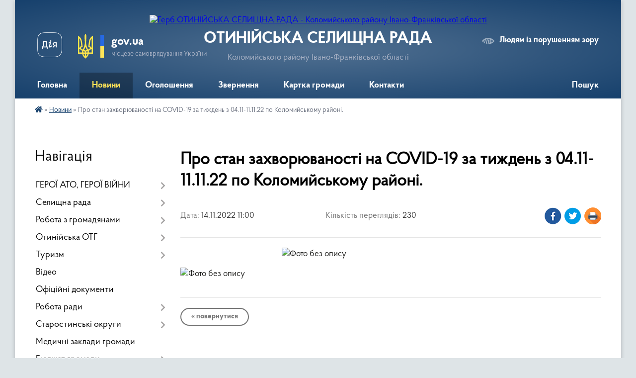

--- FILE ---
content_type: text/html; charset=UTF-8
request_url: https://otyn-gromada.gov.ua/news/1668416535/
body_size: 18621
content:
<!DOCTYPE html>
<html lang="uk">
<head>
	<!--[if IE]><meta http-equiv="X-UA-Compatible" content="IE=edge"><![endif]-->
	<meta charset="utf-8">
	<meta name="viewport" content="width=device-width, initial-scale=1">
	<!--[if IE]><script>
		document.createElement('header');
		document.createElement('nav');
		document.createElement('main');
		document.createElement('section');
		document.createElement('article');
		document.createElement('aside');
		document.createElement('footer');
		document.createElement('figure');
		document.createElement('figcaption');
	</script><![endif]-->
	<title>Про стан захворюваності на COVID-19  за тиждень  з 04.11-11.11.22 по Коломийському районі. | ОТИНІЙСЬКА СЕЛИЩНА РАДА Коломийського району Івано-Франківської області</title>
	<meta name="description" content="                                                   . . ">
	<meta name="keywords" content="Про, стан, захворюваності, на, COVID-19, , за, тиждень, , з, 04.11-11.11.22, по, Коломийському, районі., |, ОТИНІЙСЬКА, СЕЛИЩНА, РАДА, Коломийського, району, Івано-Франківської, області">

	
		<meta property="og:image" content="https://rada.info/upload/users_files/04356705/4e99356171729bc7ccc96253ff73b8a2.jpg">
	<meta property="og:image:width" content="318">
	<meta property="og:image:height" content="159">
			<meta property="og:title" content="Про стан захворюваності на COVID-19  за тиждень  з 04.11-11.11.22 по Коломийському районі.">
			<meta property="og:description" content="&amp;nbsp; &amp;nbsp; &amp;nbsp; &amp;nbsp; &amp;nbsp; &amp;nbsp; &amp;nbsp; &amp;nbsp; &amp;nbsp; &amp;nbsp; &amp;nbsp; &amp;nbsp; &amp;nbsp; &amp;nbsp; &amp;nbsp; &amp;nbsp; &amp;nbsp; &amp;nbsp; &amp;nbsp; &amp;nbsp; &amp;nbsp; &amp;nbsp; &amp;nbsp; &amp;nbsp; &amp;nbsp; &amp;nbsp;">
			<meta property="og:type" content="article">
	<meta property="og:url" content="https://otyn-gromada.gov.ua/news/1668416535/">
		
		<link rel="apple-touch-icon" sizes="57x57" href="https://gromada.org.ua/apple-icon-57x57.png">
	<link rel="apple-touch-icon" sizes="60x60" href="https://gromada.org.ua/apple-icon-60x60.png">
	<link rel="apple-touch-icon" sizes="72x72" href="https://gromada.org.ua/apple-icon-72x72.png">
	<link rel="apple-touch-icon" sizes="76x76" href="https://gromada.org.ua/apple-icon-76x76.png">
	<link rel="apple-touch-icon" sizes="114x114" href="https://gromada.org.ua/apple-icon-114x114.png">
	<link rel="apple-touch-icon" sizes="120x120" href="https://gromada.org.ua/apple-icon-120x120.png">
	<link rel="apple-touch-icon" sizes="144x144" href="https://gromada.org.ua/apple-icon-144x144.png">
	<link rel="apple-touch-icon" sizes="152x152" href="https://gromada.org.ua/apple-icon-152x152.png">
	<link rel="apple-touch-icon" sizes="180x180" href="https://gromada.org.ua/apple-icon-180x180.png">
	<link rel="icon" type="image/png" sizes="192x192"  href="https://gromada.org.ua/android-icon-192x192.png">
	<link rel="icon" type="image/png" sizes="32x32" href="https://gromada.org.ua/favicon-32x32.png">
	<link rel="icon" type="image/png" sizes="96x96" href="https://gromada.org.ua/favicon-96x96.png">
	<link rel="icon" type="image/png" sizes="16x16" href="https://gromada.org.ua/favicon-16x16.png">
	<link rel="manifest" href="https://gromada.org.ua/manifest.json">
	<meta name="msapplication-TileColor" content="#ffffff">
	<meta name="msapplication-TileImage" content="https://gromada.org.ua/ms-icon-144x144.png">
	<meta name="theme-color" content="#ffffff">
	
	
		<meta name="robots" content="">
	
    <link rel="preload" href="https://cdnjs.cloudflare.com/ajax/libs/font-awesome/5.9.0/css/all.min.css" as="style">
	<link rel="stylesheet" href="https://cdnjs.cloudflare.com/ajax/libs/font-awesome/5.9.0/css/all.min.css" integrity="sha512-q3eWabyZPc1XTCmF+8/LuE1ozpg5xxn7iO89yfSOd5/oKvyqLngoNGsx8jq92Y8eXJ/IRxQbEC+FGSYxtk2oiw==" crossorigin="anonymous" referrerpolicy="no-referrer" />

    <link rel="preload" href="//gromada.org.ua/themes/km2/css/styles_vip.css?v=3.34" as="style">
	<link rel="stylesheet" href="//gromada.org.ua/themes/km2/css/styles_vip.css?v=3.34">
	<link rel="stylesheet" href="//gromada.org.ua/themes/km2/css/103597/theme_vip.css?v=1769287191">
	
		<!--[if lt IE 9]>
	<script src="https://oss.maxcdn.com/html5shiv/3.7.2/html5shiv.min.js"></script>
	<script src="https://oss.maxcdn.com/respond/1.4.2/respond.min.js"></script>
	<![endif]-->
	<!--[if gte IE 9]>
	<style type="text/css">
		.gradient { filter: none; }
	</style>
	<![endif]-->

</head>
<body class="">

	<a href="#top_menu" class="skip-link link" aria-label="Перейти до головного меню (Alt+1)" accesskey="1">Перейти до головного меню (Alt+1)</a>
	<a href="#left_menu" class="skip-link link" aria-label="Перейти до бічного меню (Alt+2)" accesskey="2">Перейти до бічного меню (Alt+2)</a>
    <a href="#main_content" class="skip-link link" aria-label="Перейти до головного вмісту (Alt+3)" accesskey="3">Перейти до текстового вмісту (Alt+3)</a>




	
	<div class="wrap">
		
		<header>
			<div class="header_wrap">
				<div class="logo">
					<a href="https://otyn-gromada.gov.ua/" id="logo" class="form_2">
						<img src="https://rada.info/upload/users_files/04356705/gerb/Lesser_Coat_of_Arms_of_Ukraine.svg.png" alt="Герб ОТИНІЙСЬКА СЕЛИЩНА РАДА - Коломийського району Івано-Франківської області">
					</a>
				</div>
				<div class="title">
					<div class="slogan_1">ОТИНІЙСЬКА СЕЛИЩНА РАДА</div>
					<div class="slogan_2">Коломийського району Івано-Франківської області</div>
				</div>
				<div class="gov_ua_block">
					<a class="diia" href="https://diia.gov.ua/" target="_blank" rel="nofollow" title="Державні послуги онлайн"><img src="//gromada.org.ua/themes/km2/img/diia.png" alt="Логотип Diia"></a>
					<img src="//gromada.org.ua/themes/km2/img/gerb.svg" class="gerb" alt="Герб України">
					<span class="devider"></span>
					<div class="title">
						<b>gov.ua</b>
						<span>місцеве самоврядування України</span>
					</div>
				</div>
								<div class="alt_link">
					<a href="#" rel="nofollow" title="Режим високої контастності" onclick="return set_special('f61829d1289c187d5160c0b3939a35ab339610e5');">Людям із порушенням зору</a>
				</div>
								
				<section class="top_nav">
					<nav class="main_menu" id="top_menu">
						<ul>
														<li class="">
								<a href="https://otyn-gromada.gov.ua/main/"><span>Головна</span></a>
																							</li>
														<li class="active">
								<a href="https://otyn-gromada.gov.ua/news/"><span>Новини</span></a>
																							</li>
														<li class="">
								<a href="https://otyn-gromada.gov.ua/ogoloshennya-17-34-48-07-03-2021/"><span>Оголошення</span></a>
																							</li>
														<li class="">
								<a href="https://otyn-gromada.gov.ua/privitannya-17-34-36-07-03-2021/"><span>Звернення</span></a>
																							</li>
														<li class="">
								<a href="https://otyn-gromada.gov.ua/structure/"><span>Картка громади</span></a>
																							</li>
														<li class="">
								<a href="https://otyn-gromada.gov.ua/feedback/"><span>Контакти</span></a>
																							</li>
																				</ul>
					</nav>
					&nbsp;
					<button class="menu-button" id="open-button"><i class="fas fa-bars"></i> Меню сайту</button>
					<a href="https://otyn-gromada.gov.ua/search/" rel="nofollow" class="search_button">Пошук</a>
				</section>
				
			</div>
		</header>
				
		<section class="bread_crumbs">
		<div xmlns:v="http://rdf.data-vocabulary.org/#"><a href="https://otyn-gromada.gov.ua/" title="Головна сторінка"><i class="fas fa-home"></i></a> &raquo; <a href="https://otyn-gromada.gov.ua/news/" aria-current="page">Новини</a>  &raquo; <span>Про стан захворюваності на COVID-19  за тиждень  з 04.11-11.11.22 по Коломийському районі.</span></div>
	</section>
	
	<section class="center_block">
		<div class="row">
			<div class="grid-25 fr">
				<aside>
				
									
										<div class="sidebar_title">Навігація</div>
										
					<nav class="sidebar_menu" id="left_menu">
						<ul>
														<li class=" has-sub">
								<a href="https://otyn-gromada.gov.ua/geroi-ato-08-12-45-20-08-2021/"><span>ГЕРОЇ АТО, ГЕРОЇ ВІЙНИ</span></a>
																<button onclick="return show_next_level(this);" aria-label="Показати підменю"></button>
																								<ul>
																		<li class="">
										<a href="https://otyn-gromada.gov.ua/kniga-pamyati-ivanofrankivskoi-oblasti-08-13-31-26-08-2021/"><span>Книга пам'яті Отинійської громади</span></a>
																													</li>
																		<li class=" has-sub">
										<a href="https://otyn-gromada.gov.ua/viddali-zhittya-za-ukrainu-09-05-04-22-02-2024/"><span>Віддали життя за Україну</span></a>
																				<button onclick="return show_next_level(this);" aria-label="Показати підменю"></button>
																														<ul>
																						<li><a href="https://otyn-gromada.gov.ua/ivan-lenchuk-11-00-10-16-02-2024/"><span>Іван Ленчук</span></a></li>
																						<li><a href="https://otyn-gromada.gov.ua/ivan-kvarcyanij-10-58-25-16-02-2024/"><span>Віталій Кварцяний</span></a></li>
																						<li><a href="https://otyn-gromada.gov.ua/novak-petro-14-56-15-06-11-2023/"><span>Новак Петро</span></a></li>
																						<li><a href="https://otyn-gromada.gov.ua/vizhbickij-dmitro-11-12-09-01-02-2024/"><span>Вежбіцький Дмитро</span></a></li>
																						<li><a href="https://otyn-gromada.gov.ua/danchuk-vasil-09-48-27-03-01-2024/"><span>Данчук Василь</span></a></li>
																						<li><a href="https://otyn-gromada.gov.ua/fedoriv-vasil-09-49-23-03-01-2024/"><span>Федорів Василь</span></a></li>
																						<li><a href="https://otyn-gromada.gov.ua/pasichinskij-mikola-09-51-06-03-01-2024/"><span>Пасічинський Микола</span></a></li>
																						<li><a href="https://otyn-gromada.gov.ua/chornij-sergij-14-26-27-31-10-2023/"><span>Чорний Сергій</span></a></li>
																						<li><a href="https://otyn-gromada.gov.ua/kudryavcev-ivan-14-28-11-31-10-2023/"><span>Кудрявцев Іван</span></a></li>
																						<li><a href="https://otyn-gromada.gov.ua/kupin-mihajlo-09-20-39-13-12-2023/"><span>Купін Михайло</span></a></li>
																						<li><a href="https://otyn-gromada.gov.ua/morar-denis-09-22-51-13-12-2023/"><span>Морар Денис</span></a></li>
																						<li><a href="https://otyn-gromada.gov.ua/sinelnikov-mihajlo-09-25-29-13-12-2023/"><span>Синельников Михайло</span></a></li>
																						<li><a href="https://otyn-gromada.gov.ua/soltisik-ivan-09-51-11-22-11-2023/"><span>Солтисік Іван</span></a></li>
																						<li><a href="https://otyn-gromada.gov.ua/lisenchuk-volodimir-08-51-41-20-08-2021/"><span>Лисенчук Володимир</span></a></li>
																						<li><a href="https://otyn-gromada.gov.ua/ostapjuk-petro-09-23-13-20-08-2021/"><span>Остап'юк Петро</span></a></li>
																						<li><a href="https://otyn-gromada.gov.ua/prijmak-yaroslav-09-26-37-20-08-2021/"><span>Приймак Ярослав</span></a></li>
																						<li><a href="https://otyn-gromada.gov.ua/lesiv-oleksa-12-10-13-23-08-2023/"><span>Лесів Олекса</span></a></li>
																						<li><a href="https://otyn-gromada.gov.ua/lesiv-igor-12-13-02-23-08-2023/"><span>Лесів Ігор</span></a></li>
																						<li><a href="https://otyn-gromada.gov.ua/panchak-mihajlo-12-14-18-23-08-2023/"><span>Панчак Михайло</span></a></li>
																						<li><a href="https://otyn-gromada.gov.ua/vasilechko-mihajlo-12-15-20-23-08-2023/"><span>Василечко Михайло</span></a></li>
																						<li><a href="https://otyn-gromada.gov.ua/bojko-oleksandr-12-16-25-23-08-2023/"><span>Бойко Олександр</span></a></li>
																						<li><a href="https://otyn-gromada.gov.ua/semanjuk-vasil-09-33-27-20-08-2021/"><span>Семанюк Василь</span></a></li>
																						<li><a href="https://otyn-gromada.gov.ua/zaleskij-nazarij-12-18-25-23-08-2023/"><span>Залеський Назарій</span></a></li>
																						<li><a href="https://otyn-gromada.gov.ua/yakovyak-viktor-09-38-43-20-08-2021/"><span>Яков'як Віктор</span></a></li>
																						<li><a href="https://otyn-gromada.gov.ua/godovanec-dmitro-12-25-26-23-08-2023/"><span>Годованець Дмитро</span></a></li>
																						<li><a href="https://otyn-gromada.gov.ua/lesiv-yaroslav-12-26-21-23-08-2023/"><span>Лесів Ярослав</span></a></li>
																						<li><a href="https://otyn-gromada.gov.ua/sobotnik-petro-12-27-43-23-08-2023/"><span>Соботник Петро</span></a></li>
																						<li><a href="https://otyn-gromada.gov.ua/skirin-dmitro-12-28-39-23-08-2023/"><span>Скірин Дмитро</span></a></li>
																						<li><a href="https://otyn-gromada.gov.ua/prijmak-ruslan-12-29-37-23-08-2023/"><span>Приймак Руслан</span></a></li>
																						<li><a href="https://otyn-gromada.gov.ua/mosijchuk-ivan-12-30-22-23-08-2023/"><span>Мосійчук Іван</span></a></li>
																						<li><a href="https://otyn-gromada.gov.ua/kovalskij-mikola-12-33-29-23-08-2023/"><span>Ковальський Микола</span></a></li>
																						<li><a href="https://otyn-gromada.gov.ua/nazaruk-bogdan-12-34-19-23-08-2023/"><span>Назарук Богдан</span></a></li>
																						<li><a href="https://otyn-gromada.gov.ua/kovaljuk-mihajlo-12-37-35-23-08-2023/"><span>Ковалюк Михайло</span></a></li>
																						<li><a href="https://otyn-gromada.gov.ua/brishtanjuk-vasil-12-38-38-23-08-2023/"><span>Бриштанюк Василь</span></a></li>
																						<li><a href="https://otyn-gromada.gov.ua/kuriljuk-vasil-12-39-38-23-08-2023/"><span>Курилюк Василь</span></a></li>
																						<li><a href="https://otyn-gromada.gov.ua/zadorozhnij-andrij-08-59-39-24-08-2023/"><span>Задорожний Андрій</span></a></li>
																						<li><a href="https://otyn-gromada.gov.ua/smorzhanjuk-igor-10-00-46-14-06-2022/"><span>Сморжанюк Ігор</span></a></li>
																						<li><a href="https://otyn-gromada.gov.ua/sikorskij-mikola-08-43-21-08-06-2022/"><span>Сікорський Микола</span></a></li>
																						<li><a href="https://otyn-gromada.gov.ua/grigoriv-volodimir-08-17-33-20-08-2021/"><span>Григорів Володимир</span></a></li>
																						<li><a href="https://otyn-gromada.gov.ua/gricik-roman-08-25-06-20-08-2021/"><span>Грицик Роман</span></a></li>
																						<li><a href="https://otyn-gromada.gov.ua/dubej-ivan-08-38-10-20-08-2021/"><span>Дубей Іван</span></a></li>
																						<li><a href="https://otyn-gromada.gov.ua/kindrackij-vasil-08-48-03-20-08-2021/"><span>Кіндрацький Василь</span></a></li>
																						<li><a href="https://otyn-gromada.gov.ua/viktor-yakovishak-17-46-19-08-03-2024/"><span>Віктор Яковишак</span></a></li>
																						<li><a href="https://otyn-gromada.gov.ua/vasil-solovchuk-14-35-44-17-04-2024/"><span>Василь Соловчук</span></a></li>
																						<li><a href="https://otyn-gromada.gov.ua/oleksandr-burmaj-20-14-06-18-06-2024/"><span>Олександр Бурмай</span></a></li>
																						<li><a href="https://otyn-gromada.gov.ua/petro-romanjuk-22-52-43-24-06-2024/"><span>Петро Романюк</span></a></li>
																						<li><a href="https://otyn-gromada.gov.ua/andrij-zajcev-20-34-21-30-07-2024/"><span>Андрій Зайцев</span></a></li>
																						<li><a href="https://otyn-gromada.gov.ua/ruslan-capljuk-20-39-05-25-03-2024/"><span>Руслан Цаплюк</span></a></li>
																						<li><a href="https://otyn-gromada.gov.ua/taras-chobanjuk-10-22-19-02-07-2024/"><span>Тарас Чобанюк</span></a></li>
																						<li><a href="https://otyn-gromada.gov.ua/mihajlo-snigur-13-07-28-13-05-2024/"><span>Михайло Снігур</span></a></li>
																						<li><a href="https://otyn-gromada.gov.ua/taras-zhibak-11-29-09-27-05-2024/"><span>Тарас Жибак</span></a></li>
																						<li><a href="https://otyn-gromada.gov.ua/sergij-karmalita-09-18-06-14-06-2024/"><span>Сергій Кармаліта</span></a></li>
																						<li><a href="https://otyn-gromada.gov.ua/vasil-panchak-09-20-45-14-06-2024/"><span>Василь Панчак</span></a></li>
																						<li><a href="https://otyn-gromada.gov.ua/igor-nikorak-09-21-31-14-06-2024/"><span>Ігор Никорак</span></a></li>
																						<li><a href="https://otyn-gromada.gov.ua/vasil-nazaruk-19-50-37-19-09-2024/"><span>Василь Назарук</span></a></li>
																						<li><a href="https://otyn-gromada.gov.ua/ljubomir-gulij-19-50-57-19-09-2024/"><span>Любомир Гулій</span></a></li>
																						<li><a href="https://otyn-gromada.gov.ua/evgen-sachko-13-48-49-06-11-2024/"><span>Євген Сачко</span></a></li>
																						<li><a href="https://otyn-gromada.gov.ua/vasil-romanjuk-13-49-11-06-11-2024/"><span>Василь Романюк</span></a></li>
																						<li><a href="https://otyn-gromada.gov.ua/andrij-andrusishin-13-49-39-06-11-2024/"><span>Андрій Андрусишин</span></a></li>
																						<li><a href="https://otyn-gromada.gov.ua/miroslav-gucul-19-14-11-06-01-2025/"><span>Мирослав Гуцул</span></a></li>
																						<li><a href="https://otyn-gromada.gov.ua/volodimir-krickij-19-14-31-06-01-2025/"><span>Володимир Крицький</span></a></li>
																						<li><a href="https://otyn-gromada.gov.ua/jurij-senchuk-12-30-58-17-11-2024/"><span>Юрій Сенчук</span></a></li>
																						<li><a href="https://otyn-gromada.gov.ua/maryana-medik-19-49-35-03-06-2025/"><span>Мар'ян Медик</span></a></li>
																						<li><a href="https://otyn-gromada.gov.ua/vasil-zayac-19-50-57-03-06-2025/"><span>Василь Заяць</span></a></li>
																						<li><a href="https://otyn-gromada.gov.ua/mihajlo-pivarchuk-19-52-13-03-06-2025/"><span>Михайло Піварчук</span></a></li>
																						<li><a href="https://otyn-gromada.gov.ua/vasil-dzoba-19-53-25-03-06-2025/"><span>Василь Дзьоба</span></a></li>
																						<li><a href="https://otyn-gromada.gov.ua/nazar-maleckij-19-54-00-03-06-2025/"><span>Назар Малецький</span></a></li>
																						<li><a href="https://otyn-gromada.gov.ua/andrij-demenko-18-20-23-04-07-2025/"><span>Андрій Деменко</span></a></li>
																						<li><a href="https://otyn-gromada.gov.ua/ruslan-petroneckij-22-09-44-17-10-2025/"><span>Руслан Петронецький</span></a></li>
																						<li><a href="https://otyn-gromada.gov.ua/mihajlo-romanjuk-22-11-51-17-10-2025/"><span>Михайло Романюк</span></a></li>
																						<li><a href="https://otyn-gromada.gov.ua/ruslan-kvarcyanij-22-12-22-17-10-2025/"><span>Руслан Кварцяний</span></a></li>
																						<li><a href="https://otyn-gromada.gov.ua/ljubomir-vikobroda-22-13-22-17-10-2025/"><span>Любомир Вікоброда</span></a></li>
																						<li><a href="https://otyn-gromada.gov.ua/ljubomir-zhukovskij-22-14-00-17-10-2025/"><span>Любомир Жуковський</span></a></li>
																						<li><a href="https://otyn-gromada.gov.ua/ivan-mihajlishin-22-14-27-17-10-2025/"><span>Іван Михайлишин</span></a></li>
																																</ul>
																			</li>
																										</ul>
															</li>
														<li class=" has-sub">
								<a href="javascript:;"><span>Селищна рада</span></a>
																<button onclick="return show_next_level(this);" aria-label="Показати підменю"></button>
																								<ul>
																		<li class=" has-sub">
										<a href="https://otyn-gromada.gov.ua/kerivnictvo-selischnoi-radi-19-18-13-06-01-2025/"><span>Керівництво селищної ради</span></a>
																				<button onclick="return show_next_level(this);" aria-label="Показати підменю"></button>
																														<ul>
																						<li><a href="https://otyn-gromada.gov.ua/selischnij-golova-16-34-52-07-03-2021/"><span>Селищний голова</span></a></li>
																						<li><a href="https://otyn-gromada.gov.ua/sekretar-selischnoi-radi-16-35-11-07-03-2021/"><span>Секретар селищної ради</span></a></li>
																						<li><a href="https://otyn-gromada.gov.ua/kerujucha-spravami-sekretar-vikonavchogo-komitetu-16-45-01-17-03-2021/"><span>Керуюча справами (секретар) виконавчого комітету</span></a></li>
																																</ul>
																			</li>
																		<li class=" has-sub">
										<a href="https://otyn-gromada.gov.ua/aparat-radi-16-35-30-07-03-2021/"><span>Апарат ради</span></a>
																				<button onclick="return show_next_level(this);" aria-label="Показати підменю"></button>
																														<ul>
																						<li><a href="https://otyn-gromada.gov.ua/viddil-zagalnoi-organizacijnoi-ta-kadrovoi-roboti-19-07-52-06-01-2025/"><span>Відділ загальної, організаційної та кадрової роботи</span></a></li>
																						<li><a href="https://otyn-gromada.gov.ua/viddil-kulturi-molodi-ta-sportu-19-08-19-06-01-2025/"><span>Відділ культури, молоді та спорту</span></a></li>
																						<li><a href="https://otyn-gromada.gov.ua/centr-nadannya-administrativnih-poslug-19-11-16-06-01-2025/"><span>Центр надання адміністративних послуг</span></a></li>
																						<li><a href="https://otyn-gromada.gov.ua/viddil-zhitlovokomunalnogo-gospodarstva-investicij-ta-socialnoekonomichnogo-rozvitku-19-08-53-06-01-2025/"><span>Відділ житлово-комунального господарства, інвестицій та соціально-економічного розвитку</span></a></li>
																						<li><a href="https://otyn-gromada.gov.ua/viddil-buhgalterskogo-obliku-ta-zvitnosti-19-10-52-06-01-2025/"><span>Відділ бухгалтерського обліку та звітності</span></a></li>
																						<li><a href="https://otyn-gromada.gov.ua/viddil-osviti-19-11-37-06-01-2025/"><span>Відділ освіти</span></a></li>
																						<li><a href="https://otyn-gromada.gov.ua/finansovij-viddil-19-11-52-06-01-2025/"><span>Фінансовий відділ</span></a></li>
																						<li><a href="https://otyn-gromada.gov.ua/sluzhba-u-spravah-ditej-19-12-15-06-01-2025/"><span>Служба у справах дітей</span></a></li>
																						<li><a href="https://otyn-gromada.gov.ua/viddil-z-pitan-socialnogo-zahistu-naselennya-19-12-43-06-01-2025/"><span>Відділ з питань соціального захисту населення</span></a></li>
																						<li><a href="https://otyn-gromada.gov.ua/viddil-zemelnih-vidnosin-19-09-18-06-01-2025/"><span>Відділ земельних відносин</span></a></li>
																						<li><a href="https://otyn-gromada.gov.ua/sektor-mobilizacijnoi-roboti-19-09-47-06-01-2025/"><span>Сектор мобілізаційної роботи</span></a></li>
																						<li><a href="https://otyn-gromada.gov.ua/sektor-arhitekturi-ta-mistobuduvannya-19-10-07-06-01-2025/"><span>Сектор архітектури та містобудування</span></a></li>
																																</ul>
																			</li>
																		<li class="">
										<a href="https://otyn-gromada.gov.ua/deputatskij-korpus-16-35-59-07-03-2021/"><span>Депутатський корпус</span></a>
																													</li>
																		<li class="">
										<a href="https://otyn-gromada.gov.ua/vikonavchij-komitet-16-36-19-07-03-2021/"><span>Виконавчий комітет</span></a>
																													</li>
																		<li class="">
										<a href="https://otyn-gromada.gov.ua/postijni-komisii-16-36-33-07-03-2021/"><span>Постійні комісії</span></a>
																													</li>
																		<li class="">
										<a href="https://otyn-gromada.gov.ua/ochischennya-vladi-21-14-07-06-01-2025/"><span>Очищення влади</span></a>
																													</li>
																										</ul>
															</li>
														<li class=" has-sub">
								<a href="javascript:;"><span>Робота з громадянами</span></a>
																<button onclick="return show_next_level(this);" aria-label="Показати підменю"></button>
																								<ul>
																		<li class="">
										<a href="https://otyn-gromada.gov.ua/grafiki-prijomu-16-39-02-07-03-2021/"><span>Графіки прийому</span></a>
																													</li>
																		<li class="">
										<a href="https://otyn-gromada.gov.ua/zvernennya-gromadyan-16-39-21-07-03-2021/"><span>Звернення громадян</span></a>
																													</li>
																		<li class="">
										<a href="https://otyn-gromada.gov.ua/komisiya-21-13-22-06-01-2025/"><span>Адміністративна комісія при виконавчому комітеті Отинійської селищної ради</span></a>
																													</li>
																		<li class="">
										<a href="https://otyn-gromada.gov.ua/rada-vpo-16-15-12-10-02-2025/"><span>Рада ВПО</span></a>
																													</li>
																		<li class="">
										<a href="https://otyn-gromada.gov.ua/zrazki-dokumentiv-11-43-33-24-07-2025/"><span>Зразки документів</span></a>
																													</li>
																		<li class="">
										<a href="https://otyn-gromada.gov.ua/vstanovlennya-pamyatnih-znakiv-10-28-09-11-12-2025/"><span>Встановлення пам'ятних знаків</span></a>
																													</li>
																		<li class=" has-sub">
										<a href="https://otyn-gromada.gov.ua/kolektivni-dogovori-10-13-16-20-04-2021/"><span>Колективні договори</span></a>
																				<button onclick="return show_next_level(this);" aria-label="Показати підменю"></button>
																														<ul>
																						<li><a href="https://otyn-gromada.gov.ua/vinogradskij-licej-09-31-05-08-03-2024/"><span>Виноградський ліцей</span></a></li>
																						<li><a href="https://otyn-gromada.gov.ua/strupkivskij-zdo-yaslasadok-djujmovochka-11-21-27-02-10-2023/"><span>Струпківський ЗДО (ясла-садок) "Дюймовочка"</span></a></li>
																						<li><a href="https://otyn-gromada.gov.ua/goloskivskij-zdo-dityachij-sadok-dzvinochok-11-26-47-02-10-2023/"><span>Голосківський ЗДО (дитячий садок) "Дзвіночок"</span></a></li>
																						<li><a href="https://otyn-gromada.gov.ua/strupkivskij-licej-10-47-22-07-11-2023/"><span>Струпківський ліцей</span></a></li>
																						<li><a href="https://otyn-gromada.gov.ua/knp-otinijska-rajonna-likarnya-10-56-20-07-11-2023/"><span>КНП "Отинійська районна лікарня"</span></a></li>
																						<li><a href="https://otyn-gromada.gov.ua/lisnohlibichinskij-zdo-yaslasadok-divosvit-14-34-07-02-10-2023/"><span>Ліснохлібичинський ЗДО (ясла-садок) "Дивосвіт"</span></a></li>
																						<li><a href="https://otyn-gromada.gov.ua/otinijskij-zdo-yaslasadok-veselka-14-40-38-02-10-2023/"><span>Отинійський ЗДО (ясла-садок) "Веселка"</span></a></li>
																						<li><a href="https://otyn-gromada.gov.ua/ugornicka-gimnaziya-14-46-11-02-10-2023/"><span>Угорницька гімназія</span></a></li>
																						<li><a href="https://otyn-gromada.gov.ua/otinijskij-kombinat-komunalnih-pidpriemstv-14-38-26-01-02-2024/"><span>Отинійський комбінат комунальних підприємств</span></a></li>
																						<li><a href="https://otyn-gromada.gov.ua/grabicka-gimnaziya-09-52-08-27-02-2023/"><span>Грабицька гімназія</span></a></li>
																						<li><a href="https://otyn-gromada.gov.ua/sidlischenska-gimnaziya-14-33-18-10-02-2022/"><span>Сідлищенська гімназія</span></a></li>
																						<li><a href="https://otyn-gromada.gov.ua/otinijskij-licej-14-34-34-10-02-2022/"><span>Отинійський ліцей</span></a></li>
																						<li><a href="https://otyn-gromada.gov.ua/ugornicka-gimnaziya-14-35-46-10-02-2022/"><span>Угорницький ЗДО "Сонечко"</span></a></li>
																						<li><a href="https://otyn-gromada.gov.ua/voronskij-licej-15-52-33-30-11-2022/"><span>Воронський ліцей</span></a></li>
																						<li><a href="https://otyn-gromada.gov.ua/torgovickij-licej-14-37-55-15-08-2023/"><span>Торговицький ліцей</span></a></li>
																						<li><a href="https://otyn-gromada.gov.ua/otinijska-dityacha-muzichna-shkola-10-00-04-30-05-2023/"><span>Отинійська дитяча музична школа</span></a></li>
																						<li><a href="https://otyn-gromada.gov.ua/goloskivska-gimnaziya-14-44-11-15-08-2023/"><span>Голосківська гімназія</span></a></li>
																						<li><a href="https://otyn-gromada.gov.ua/ku-centr-nadannya-socialnih-ta-reabilitacijnih-poslug-10-46-05-15-09-2023/"><span>КУ "Центр надання соціальних та реабілітаційних послуг"</span></a></li>
																						<li><a href="https://otyn-gromada.gov.ua/torgovickij-zdo-yaslasadok-sokolyata-10-54-13-15-09-2023/"><span>Торговицький ЗДО (Ясла-садок) "Соколята"</span></a></li>
																						<li><a href="https://otyn-gromada.gov.ua/pzo-mala-akademiya-narodnih-remesl-10-58-02-15-09-2023/"><span>ПЗО "Мала академія народних ремесл"</span></a></li>
																																</ul>
																			</li>
																										</ul>
															</li>
														<li class=" has-sub">
								<a href="javascript:;"><span>Отинійська ОТГ</span></a>
																<button onclick="return show_next_level(this);" aria-label="Показати підменю"></button>
																								<ul>
																		<li class="">
										<a href="https://otyn-gromada.gov.ua/statut-gromadi-16-41-56-07-03-2021/"><span>Статут громади</span></a>
																													</li>
																		<li class="">
										<a href="https://otyn-gromada.gov.ua/pasport-gromadi-16-42-37-07-03-2021/"><span>Паспорт громади</span></a>
																													</li>
																		<li class="">
										<a href="https://otyn-gromada.gov.ua/starosti-16-43-47-07-03-2021/"><span>Старости</span></a>
																													</li>
																		<li class="">
										<a href="https://otyn-gromada.gov.ua/strategiya-rozvitku-16-44-20-07-03-2021/"><span>Стратегія розвитку Отинійської селищної територіальної громади на 2024-2027 роки</span></a>
																													</li>
																		<li class="">
										<a href="https://otyn-gromada.gov.ua/programi-16-44-48-07-03-2021/"><span>Програми</span></a>
																													</li>
																		<li class=" has-sub">
										<a href="https://otyn-gromada.gov.ua/naseleni-punkti-21-35-53-07-02-2025/"><span>Населені пункти</span></a>
																				<button onclick="return show_next_level(this);" aria-label="Показати підменю"></button>
																														<ul>
																						<li><a href="https://otyn-gromada.gov.ua/selische-otiniya-21-36-15-07-02-2025/"><span>селище Отинія</span></a></li>
																						<li><a href="https://otyn-gromada.gov.ua/selo-grabich-21-36-31-07-02-2025/"><span>село Грабич</span></a></li>
																						<li><a href="https://otyn-gromada.gov.ua/selo-gliboka-21-36-53-07-02-2025/"><span>село Глибока</span></a></li>
																						<li><a href="https://otyn-gromada.gov.ua/selo-zakrivci-21-37-13-07-02-2025/"><span>село Закрівці</span></a></li>
																						<li><a href="https://otyn-gromada.gov.ua/selo-torgovicya-21-37-28-07-02-2025/"><span>село Торговиця</span></a></li>
																						<li><a href="https://otyn-gromada.gov.ua/selo-lisnij-hlibichin-21-37-46-07-02-2025/"><span>село Лісний Хлібичин</span></a></li>
																						<li><a href="https://otyn-gromada.gov.ua/selo-skopivka-21-38-00-07-02-2025/"><span>село Скопівка</span></a></li>
																						<li><a href="https://otyn-gromada.gov.ua/selo-goloskiv-21-38-20-07-02-2025/"><span>село Голосків</span></a></li>
																						<li><a href="https://otyn-gromada.gov.ua/selo-molodiliv-21-38-34-07-02-2025/"><span>село Молодилів</span></a></li>
																						<li><a href="https://otyn-gromada.gov.ua/selo-sidlische-21-38-48-07-02-2025/"><span>село Сідлище</span></a></li>
																						<li><a href="https://otyn-gromada.gov.ua/selo-stanislavivka-21-39-06-07-02-2025/"><span>село Станіславівка</span></a></li>
																						<li><a href="https://otyn-gromada.gov.ua/selo-horosna-21-39-20-07-02-2025/"><span>село Хоросна</span></a></li>
																						<li><a href="https://otyn-gromada.gov.ua/selo-strupkiv-21-39-41-07-02-2025/"><span>село Струпків</span></a></li>
																						<li><a href="https://otyn-gromada.gov.ua/selo-babyanka-21-39-55-07-02-2025/"><span>село Баб'янка</span></a></li>
																						<li><a href="https://otyn-gromada.gov.ua/selo-bodnariv-21-40-08-07-02-2025/"><span>село Боднарів</span></a></li>
																						<li><a href="https://otyn-gromada.gov.ua/selo-vinograd-21-40-23-07-02-2025/"><span>село Виноград</span></a></li>
																						<li><a href="https://otyn-gromada.gov.ua/selo-nizhnya-velesnicya-21-40-43-07-02-2025/"><span>село Нижня Велесниця</span></a></li>
																						<li><a href="https://otyn-gromada.gov.ua/selo-vorona-21-40-57-07-02-2025/"><span>село Ворона</span></a></li>
																																</ul>
																			</li>
																										</ul>
															</li>
														<li class=" has-sub">
								<a href="https://otyn-gromada.gov.ua/turizm-18-36-19-21-06-2025/"><span>Туризм</span></a>
																<button onclick="return show_next_level(this);" aria-label="Показати підменю"></button>
																								<ul>
																		<li class=" has-sub">
										<a href="https://otyn-gromada.gov.ua/duhovnist-18-36-38-21-06-2025/"><span>Духовність</span></a>
																				<button onclick="return show_next_level(this);" aria-label="Показати підменю"></button>
																														<ul>
																						<li><a href="https://otyn-gromada.gov.ua/hram-svyatogo-velikomuchenika-juriya-peremozhcya-s-babyanka-1752-roku-18-38-38-21-06-2025/"><span>ХРАМ  «СВЯТОГО ВЕЛИКОМУЧЕНИКА ЮРІЯ ПЕРЕМОЖЦЯ» с. Баб'янка 1752 року</span></a></li>
																						<li><a href="https://otyn-gromada.gov.ua/mihajlivskij-skit-u-s-babyanka-19-00-22-21-06-2025/"><span>Михайлівський скит у с. Бабянка</span></a></li>
																						<li><a href="https://otyn-gromada.gov.ua/ugornickij-spasopreobrazhenskij-cholovichij-monastir-s-ugorniki-19-05-32-21-06-2025/"><span>Угорницький Спасо-Преображенський чоловічий монастир с. Угорники</span></a></li>
																						<li><a href="https://otyn-gromada.gov.ua/kaplicya-svyatoi-oleni-s-strupkiv-19-14-35-21-06-2025/"><span>Каплиця святої Олени с. Струпків</span></a></li>
																						<li><a href="https://otyn-gromada.gov.ua/hram-velikomuchenika-dimitriya-solunskogo-1800-r-s-zakrivci-19-51-07-23-06-2025/"><span>Храм "Великомученика Димитрія Солунського" 1800 р. с. Закрівці</span></a></li>
																						<li><a href="https://otyn-gromada.gov.ua/hram-svyatogo-arhistratiga-mihaila-1906-r-s-torgovicya-20-03-55-23-06-2025/"><span>Храм Святого Архістратига Михаїла 1906 р. с. Торговиця</span></a></li>
																																</ul>
																			</li>
																										</ul>
															</li>
														<li class="">
								<a href="https://otyn-gromada.gov.ua/video-09-52-37-25-08-2021/"><span>Відео</span></a>
																							</li>
														<li class="">
								<a href="https://otyn-gromada.gov.ua/docs/"><span>Офіційні документи</span></a>
																							</li>
														<li class=" has-sub">
								<a href="javascript:;"><span>Робота ради</span></a>
																<button onclick="return show_next_level(this);" aria-label="Показати підменю"></button>
																								<ul>
																		<li class="">
										<a href="https://otyn-gromada.gov.ua/poimenne-golosuvannya-17-00-57-07-03-2021/"><span>Поіменне голосування</span></a>
																													</li>
																		<li class=" has-sub">
										<a href="https://otyn-gromada.gov.ua/proekti-rishen-sesii-16-27-05-18-02-2024/"><span>Проєкти рішень сесії</span></a>
																				<button onclick="return show_next_level(this);" aria-label="Показати підменю"></button>
																														<ul>
																						<li><a href="https://otyn-gromada.gov.ua/proekti-rishen-sesii-2025-rik-19-17-23-06-01-2025/"><span>Проєкти рішень сесії 2025 рік</span></a></li>
																						<li><a href="https://otyn-gromada.gov.ua/proekti-rishen-sesii-2024-rik-10-44-42-23-01-2024/"><span>Проєкти рішень сесії 2024 рік</span></a></li>
																						<li><a href="https://otyn-gromada.gov.ua/proekti-rishen-sesii-2023-roku-08-27-32-15-12-2022/"><span>Проєкти рішень сесії 2023 рік</span></a></li>
																						<li><a href="https://otyn-gromada.gov.ua/proekti-rishen-sesij-2022-rik-16-05-57-02-02-2022/"><span>Проєкти рішень сесій 2022 рік</span></a></li>
																						<li><a href="https://otyn-gromada.gov.ua/proekti-rishen-2021-rik-12-35-25-30-04-2021/"><span>Проєкти  рішень сесій 2021 рік</span></a></li>
																																</ul>
																			</li>
																		<li class=" has-sub">
										<a href="https://otyn-gromada.gov.ua/proekti-rishen-vikonavchogo-komitetu-16-26-47-18-02-2024/"><span>Проєкти рішень Виконавчого комітету</span></a>
																				<button onclick="return show_next_level(this);" aria-label="Показати підменю"></button>
																														<ul>
																						<li><a href="https://otyn-gromada.gov.ua/proekti-rishen-vikonavchogo-komitetu-2026-rik-14-08-01-15-01-2026/"><span>Проєкти рішень виконавчого комітету 2026 рік</span></a></li>
																						<li><a href="https://otyn-gromada.gov.ua/proekti-rishen-vikonavchogo-komitetu-2025-rik-19-17-02-06-01-2025/"><span>Проєкти рішень виконавчого комітету 2025 рік</span></a></li>
																						<li><a href="https://otyn-gromada.gov.ua/proekti-rishen-vikonavchogo-komitetu-2023-rik-09-46-08-25-01-2023/"><span>Проєкти рішень виконавчого комітету 2024 рік</span></a></li>
																						<li><a href="https://otyn-gromada.gov.ua/proekti-rishen-vikonavchogo-komitetu-2023-rik-08-28-28-15-12-2022/"><span>Проєкти рішень виконавчого комітету 2023 рік</span></a></li>
																						<li><a href="https://otyn-gromada.gov.ua/proekti-rishen-vikonavchogo-komitetu-2022-rik-16-36-02-17-02-2022/"><span>Проєкти рішень виконавчого комітету 2022 рік</span></a></li>
																						<li><a href="https://otyn-gromada.gov.ua/proekti-rishen-vikonavchogo-komitetu-2021-rik-11-11-35-29-05-2021/"><span>Проєкти  рішень виконавчого комітету 2021 рік</span></a></li>
																																</ul>
																			</li>
																		<li class=" has-sub">
										<a href="javascript:;"><span>Рішення сесій</span></a>
																				<button onclick="return show_next_level(this);" aria-label="Показати підменю"></button>
																														<ul>
																						<li><a href="https://otyn-gromada.gov.ua/2025-rik-19-16-39-06-01-2025/"><span>2025 рік</span></a></li>
																						<li><a href="https://otyn-gromada.gov.ua/2024-rik-10-46-28-23-01-2024/"><span>2024 рік</span></a></li>
																						<li><a href="https://otyn-gromada.gov.ua/2023-rik-08-31-43-15-12-2022/"><span>2023 рік</span></a></li>
																						<li><a href="https://otyn-gromada.gov.ua/2022-rik-11-07-19-08-02-2022/"><span>2022 рік</span></a></li>
																						<li><a href="https://otyn-gromada.gov.ua/2021-rik-22-28-32-07-03-2021/"><span>2021 рік</span></a></li>
																						<li><a href="https://otyn-gromada.gov.ua/2020-rik-22-28-48-07-03-2021/"><span>2020 рік</span></a></li>
																																</ul>
																			</li>
																		<li class=" has-sub">
										<a href="javascript:;"><span>Рішення виконкому</span></a>
																				<button onclick="return show_next_level(this);" aria-label="Показати підменю"></button>
																														<ul>
																						<li><a href="https://otyn-gromada.gov.ua/2025-rik-19-16-30-06-01-2025/"><span>2025 рік</span></a></li>
																						<li><a href="https://otyn-gromada.gov.ua/2024-rik-14-25-25-10-01-2024/"><span>2024 рік</span></a></li>
																						<li><a href="https://otyn-gromada.gov.ua/2023-rik-08-32-07-15-12-2022/"><span>2023 рік</span></a></li>
																						<li><a href="https://otyn-gromada.gov.ua/2022-rik-11-38-59-03-02-2022/"><span>2022 рік</span></a></li>
																						<li><a href="https://otyn-gromada.gov.ua/2021-13-31-32-16-06-2021/"><span>2021 рік</span></a></li>
																						<li><a href="https://otyn-gromada.gov.ua/2020-arhiv-17-24-19-23-03-2021/"><span>2020 архів</span></a></li>
																																</ul>
																			</li>
																		<li class=" has-sub">
										<a href="https://otyn-gromada.gov.ua/rishennya-deputatskih-komisij-08-31-39-09-11-2024/"><span>Рішення депутатських комісій</span></a>
																				<button onclick="return show_next_level(this);" aria-label="Показати підменю"></button>
																														<ul>
																						<li><a href="https://otyn-gromada.gov.ua/rishennya-bjudzhetnoi-komisii-08-42-19-09-11-2024/"><span>Рішення бюджетної комісії</span></a></li>
																						<li><a href="https://otyn-gromada.gov.ua/proekti-deputatskih-komisij-21-09-22-08-08-2024/"><span>Проєкти депутатських комісій</span></a></li>
																																</ul>
																			</li>
																		<li class=" has-sub">
										<a href="https://otyn-gromada.gov.ua/translyaciya-21-07-52-08-08-2024/"><span>Трансляція</span></a>
																				<button onclick="return show_next_level(this);" aria-label="Показати підменю"></button>
																														<ul>
																						<li><a href="https://otyn-gromada.gov.ua/sesiya-selischnoi-radi-21-08-12-08-08-2024/"><span>Сесія селищної ради</span></a></li>
																						<li><a href="https://otyn-gromada.gov.ua/postijni-deputatski-komisii-18-22-25-02-09-2024/"><span>Постійні депутатські комісії</span></a></li>
																																</ul>
																			</li>
																		<li class=" has-sub">
										<a href="https://otyn-gromada.gov.ua/protokoli-deputatskih-komisij-21-09-42-08-08-2024/"><span>Протоколи депутатських комісій</span></a>
																				<button onclick="return show_next_level(this);" aria-label="Показати підменю"></button>
																														<ul>
																						<li><a href="https://otyn-gromada.gov.ua/gromadskih-sluhan-16-14-06-23-04-2025/"><span>Громадських слухань</span></a></li>
																						<li><a href="https://otyn-gromada.gov.ua/postijna-deputatska-komisiya-z-pitan-zhitlovokomunalnogo-ta-dorozhnogo-gospodarstva-infrastrukturi-energozberezhennya-ta-transportu-10-28-24-29-01-2025/"><span>Постійна депутатська комісія з питань житлово-комунального та дорожного господарства, інфраструктури, енергозбереження та транспорту:</span></a></li>
																						<li><a href="https://otyn-gromada.gov.ua/zemelna-komisiya-15-03-51-24-10-2024/"><span>Постійна депутатська комісія з питань земельних відносин, природокористування, планування території, будівництва, архітектури, охорони пам’яток, історичного середовища</span></a></li>
																						<li><a href="https://otyn-gromada.gov.ua/komisiya-z-pitan-osviti-15-15-43-24-10-2024/"><span>Постійна депутатська комісія з питань освіти, охорони здоров‘я, сім‘ї, молоді та спорту, соціального захисту, захисту прав дітей, культури та духовності</span></a></li>
																						<li><a href="https://otyn-gromada.gov.ua/protokoli-bjudzhetnoi-komisii-10-48-10-15-08-2024/"><span>Постійна комісія з питань бюджету, фінансів, соціально-економічного розвитку, комунальної власності, інвестицій, міжнародного співробітництва та регуляторної політики</span></a></li>
																																</ul>
																			</li>
																		<li class=" has-sub">
										<a href="javascript:;"><span>Розпорядження голови</span></a>
																				<button onclick="return show_next_level(this);" aria-label="Показати підменю"></button>
																														<ul>
																						<li><a href="https://otyn-gromada.gov.ua/2025-rik-19-16-08-06-01-2025/"><span>2025 рік</span></a></li>
																						<li><a href="https://otyn-gromada.gov.ua/2024-rik-15-25-13-26-01-2024/"><span>2024 рік</span></a></li>
																						<li><a href="https://otyn-gromada.gov.ua/2023-rik-08-33-11-15-12-2022/"><span>2023 рік</span></a></li>
																						<li><a href="https://otyn-gromada.gov.ua/2022-rik-16-01-56-02-02-2022/"><span>2022 рік</span></a></li>
																						<li><a href="https://otyn-gromada.gov.ua/2021-rik-17-40-15-07-03-2021/"><span>2021 рік</span></a></li>
																						<li><a href="https://otyn-gromada.gov.ua/2020-rik-17-40-29-07-03-2021/"><span>2020 рік</span></a></li>
																																</ul>
																			</li>
																										</ul>
															</li>
														<li class=" has-sub">
								<a href="https://otyn-gromada.gov.ua/starostinski-okrugi-19-03-47-19-01-2025/"><span>Старостинські округи</span></a>
																<button onclick="return show_next_level(this);" aria-label="Показати підменю"></button>
																								<ul>
																		<li class=" has-sub">
										<a href="javascript:;"><span>Угорницький старостинський округ (с. Угорники)</span></a>
																				<button onclick="return show_next_level(this);" aria-label="Показати підменю"></button>
																														<ul>
																						<li><a href="https://otyn-gromada.gov.ua/starosta-19-09-01-19-01-2025/"><span>Староста</span></a></li>
																						<li><a href="https://otyn-gromada.gov.ua/grafik-roboti-19-09-16-19-01-2025/"><span>Графік роботи та контакти</span></a></li>
																																</ul>
																			</li>
																		<li class=" has-sub">
										<a href="https://otyn-gromada.gov.ua/strupkivskij-starostinskij-okrug-s-strupkiv-s-babyanka-s-bodnariv-19-05-07-19-01-2025/"><span>Струпківський старостинський округ (с. Струпків, с. Баб'янка, с. Боднарів)</span></a>
																				<button onclick="return show_next_level(this);" aria-label="Показати підменю"></button>
																														<ul>
																						<li><a href="https://otyn-gromada.gov.ua/starosta-11-57-08-27-01-2025/"><span>Староста</span></a></li>
																						<li><a href="https://otyn-gromada.gov.ua/grafik-roboti-11-57-21-27-01-2025/"><span>Графік роботи та контакти</span></a></li>
																																</ul>
																			</li>
																		<li class=" has-sub">
										<a href="https://otyn-gromada.gov.ua/sidlischenskij-starostinskij-okrug-s-sidlische-s-molodiliv-s-horosna-s-stanislavivka-19-05-51-19-01-2025/"><span>Сідлищенський старостинський округ (с. Сідлище, с. Молодилів, с. Хоросна, с. Станіславівка)</span></a>
																				<button onclick="return show_next_level(this);" aria-label="Показати підменю"></button>
																														<ul>
																						<li><a href="https://otyn-gromada.gov.ua/starosta-13-44-40-27-01-2025/"><span>Староста</span></a></li>
																						<li><a href="https://otyn-gromada.gov.ua/grafik-roboti-13-44-52-27-01-2025/"><span>Графік роботи та контакти</span></a></li>
																																</ul>
																			</li>
																		<li class=" has-sub">
										<a href="https://otyn-gromada.gov.ua/lisnohlibichinskij-starostinskij-okrug-s-lisnij-hlibichin-s-skopivka-19-06-23-19-01-2025/"><span>Ліснохлібичинський старостинський округ (с. Лісний Хлібичин, с. Скопівка)</span></a>
																				<button onclick="return show_next_level(this);" aria-label="Показати підменю"></button>
																														<ul>
																						<li><a href="https://otyn-gromada.gov.ua/starosta-10-42-15-28-01-2025/"><span>Староста</span></a></li>
																						<li><a href="https://otyn-gromada.gov.ua/grafik-roboti-ta-kontakti-10-42-55-28-01-2025/"><span>Графік роботи та контакти</span></a></li>
																																</ul>
																			</li>
																		<li class=" has-sub">
										<a href="https://otyn-gromada.gov.ua/torgovickij-starostinskij-okrug-s-torgovicya-s-zakrivci-19-06-57-19-01-2025/"><span>Торговицький старостинський округ (с. Торговиця, с. Закрівці)</span></a>
																				<button onclick="return show_next_level(this);" aria-label="Показати підменю"></button>
																														<ul>
																						<li><a href="https://otyn-gromada.gov.ua/starosta-13-29-37-27-01-2025/"><span>Староста</span></a></li>
																						<li><a href="https://otyn-gromada.gov.ua/grafik-roboti-13-29-49-27-01-2025/"><span>Графік роботи та контакти</span></a></li>
																																</ul>
																			</li>
																		<li class=" has-sub">
										<a href="https://otyn-gromada.gov.ua/voronskij-starostinskij-okrug-s-vorona-19-07-18-19-01-2025/"><span>Воронський старостинський округ (с. Ворона)</span></a>
																				<button onclick="return show_next_level(this);" aria-label="Показати підменю"></button>
																														<ul>
																						<li><a href="https://otyn-gromada.gov.ua/starosta-13-06-50-27-01-2025/"><span>Староста</span></a></li>
																						<li><a href="https://otyn-gromada.gov.ua/grafik-roboti-13-07-06-27-01-2025/"><span>Графік роботи та контакти</span></a></li>
																																</ul>
																			</li>
																		<li class=" has-sub">
										<a href="https://otyn-gromada.gov.ua/vinogradskij-starostinskij-okrug-s-vinograd-s-nizhnya-velesnicya-19-07-47-19-01-2025/"><span>Виноградський старостинський округ (с. Виноград, с. Нижня Велесниця)</span></a>
																				<button onclick="return show_next_level(this);" aria-label="Показати підменю"></button>
																														<ul>
																						<li><a href="https://otyn-gromada.gov.ua/starosta-13-17-14-27-01-2025/"><span>Староста</span></a></li>
																						<li><a href="https://otyn-gromada.gov.ua/grafik-roboti-13-17-29-27-01-2025/"><span>Графік роботи та контакти</span></a></li>
																																</ul>
																			</li>
																		<li class=" has-sub">
										<a href="https://otyn-gromada.gov.ua/goloskivskij-starostinskij-okrug-s-goloskiv-19-08-16-19-01-2025/"><span>Голосківський старостинський округ (с. Голосків)</span></a>
																				<button onclick="return show_next_level(this);" aria-label="Показати підменю"></button>
																														<ul>
																						<li><a href="https://otyn-gromada.gov.ua/starosta-10-36-52-28-01-2025/"><span>Староста</span></a></li>
																						<li><a href="https://otyn-gromada.gov.ua/grafik-roboti-ta-kontakti-10-37-21-28-01-2025/"><span>Графік роботи та контакти</span></a></li>
																																</ul>
																			</li>
																										</ul>
															</li>
														<li class="">
								<a href="https://otyn-gromada.gov.ua/medichni-zakladi-gromadi-08-42-43-07-11-2024/"><span>Медичні заклади громади</span></a>
																							</li>
														<li class=" has-sub">
								<a href="javascript:;"><span>Бюджет громади</span></a>
																<button onclick="return show_next_level(this);" aria-label="Показати підменю"></button>
																								<ul>
																		<li class=" has-sub">
										<a href="https://otyn-gromada.gov.ua/bjudzhet-otinijskoi-selischnoi-teritorialnoi-gromadi-na-2025-rik-13-46-44-31-12-2024/"><span>Бюджет Отинійської селищної територіальної громади на 2025 рік</span></a>
																				<button onclick="return show_next_level(this);" aria-label="Показати підменю"></button>
																														<ul>
																						<li><a href="https://otyn-gromada.gov.ua/vikonannya-bjudzhetu-za-2025-rik-13-47-12-31-12-2024/"><span>Виконання бюджету за 2025 рік</span></a></li>
																																</ul>
																			</li>
																		<li class=" has-sub">
										<a href="https://otyn-gromada.gov.ua/bjudzhet-otinijskoi-selischnoi-teritorialnoi-gromadi-na-2024-rik-11-20-43-26-12-2023/"><span>Бюджет Отинійської селищної територіальної громади на 2024 рік</span></a>
																				<button onclick="return show_next_level(this);" aria-label="Показати підменю"></button>
																														<ul>
																						<li><a href="https://otyn-gromada.gov.ua/vikonannya-bjudzhetu-za-2024-rik-15-27-18-29-12-2023/"><span>Виконання бюджету за 2024 рік</span></a></li>
																																</ul>
																			</li>
																		<li class=" has-sub">
										<a href="https://otyn-gromada.gov.ua/bjudzhet-otinijskoi-selischnoi-teritorialnoi-gromadi-na-2023-rik-09-09-19-18-01-2023/"><span>Бюджет Отинійської селищної територіальної громади на 2023 рік</span></a>
																				<button onclick="return show_next_level(this);" aria-label="Показати підменю"></button>
																														<ul>
																						<li><a href="https://otyn-gromada.gov.ua/vikonannya-bjudzhetu-za-2023-rik-09-22-07-18-01-2023/"><span>Виконання бюджету за 2023 рік</span></a></li>
																																</ul>
																			</li>
																		<li class=" has-sub">
										<a href="https://otyn-gromada.gov.ua/bjudzhet-otinijskoi-selischnoi-radi-za-2022-rik-09-06-12-30-08-2022/"><span>Бюджет Отинійської селищної територіальної громади на 2022 рік</span></a>
																				<button onclick="return show_next_level(this);" aria-label="Показати підменю"></button>
																														<ul>
																						<li><a href="https://otyn-gromada.gov.ua/vikonannya-bjudzhetu-za-2022-rik-08-56-51-18-01-2023/"><span>Виконання бюджету за 2022 рік</span></a></li>
																																</ul>
																			</li>
																		<li class=" has-sub">
										<a href="https://otyn-gromada.gov.ua/bjudzhet-otinivskoi-selischnoi-radina-2021-rik-17-05-17-07-03-2021/"><span>Бюджет Отинійської селищної територіальної громади на 2021 рік</span></a>
																				<button onclick="return show_next_level(this);" aria-label="Показати підменю"></button>
																														<ul>
																						<li><a href="https://otyn-gromada.gov.ua/vikonannya-bjudzhetu-za-2021-rik-13-54-26-17-01-2023/"><span>Виконання бюджету за 2021 рік</span></a></li>
																																</ul>
																			</li>
																										</ul>
															</li>
														<li class=" has-sub">
								<a href="https://otyn-gromada.gov.ua/cnap-20-36-51-30-07-2024/"><span>ЦНАП</span></a>
																<button onclick="return show_next_level(this);" aria-label="Показати підменю"></button>
																								<ul>
																		<li class="">
										<a href="https://otyn-gromada.gov.ua/grafik-roboti-ta-kontakti-20-39-17-30-07-2024/"><span>Графік роботи та контакти</span></a>
																													</li>
																		<li class="">
										<a href="https://otyn-gromada.gov.ua/poslugi-20-39-28-30-07-2024/"><span>Послуги</span></a>
																													</li>
																		<li class="">
										<a href="https://otyn-gromada.gov.ua/reestraciya-aktiv-civilnogo-stanu-20-40-11-30-07-2024/"><span>Реєстрація актів цивільного стану</span></a>
																													</li>
																										</ul>
															</li>
														<li class=" has-sub">
								<a href="https://otyn-gromada.gov.ua/dokumenti-radi-17-22-55-07-03-2021/"><span>Документи ради</span></a>
																<button onclick="return show_next_level(this);" aria-label="Показати підменю"></button>
																								<ul>
																		<li class="">
										<a href="https://otyn-gromada.gov.ua/reglament-selischnoi-radi-17-23-36-07-03-2021/"><span>Регламент селищної ради</span></a>
																													</li>
																		<li class="">
										<a href="https://otyn-gromada.gov.ua/reglament-vikonavchogo-komitetu-12-16-50-17-03-2021/"><span>Регламент виконавчого комітету</span></a>
																													</li>
																		<li class="">
										<a href="https://otyn-gromada.gov.ua/miscevi-podatki-ta-zbori-17-25-10-07-03-2021/"><span>Місцеві податки та збори</span></a>
																													</li>
																		<li class="">
										<a href="https://otyn-gromada.gov.ua/derzhavni-zakupivli-obgruntuvannya-17-25-44-07-03-2021/"><span>Державні закупівлі. Обгрунтування</span></a>
																													</li>
																		<li class="">
										<a href="https://otyn-gromada.gov.ua/investicijnij-pasport-17-26-10-07-03-2021/"><span>Інвестиційний паспорт</span></a>
																													</li>
																		<li class="">
										<a href="https://otyn-gromada.gov.ua/programi-17-26-26-07-03-2021/"><span>Програми</span></a>
																													</li>
																		<li class=" has-sub">
										<a href="https://otyn-gromada.gov.ua/seoovd-14-54-38-14-05-2021/"><span>СЕО-ОВД</span></a>
																				<button onclick="return show_next_level(this);" aria-label="Показати підменю"></button>
																														<ul>
																						<li><a href="https://otyn-gromada.gov.ua/2024-09-33-34-21-02-2024/"><span>2024</span></a></li>
																						<li><a href="https://otyn-gromada.gov.ua/2023-rik-18-58-10-15-02-2023/"><span>2023 рік</span></a></li>
																						<li><a href="https://otyn-gromada.gov.ua/2022-rik-12-58-53-08-03-2022/"><span>2022 рік</span></a></li>
																						<li><a href="https://otyn-gromada.gov.ua/2021-rik-15-45-25-25-05-2021/"><span>2021 рік</span></a></li>
																																</ul>
																			</li>
																										</ul>
															</li>
														<li class=" has-sub">
								<a href="https://otyn-gromada.gov.ua/molodizhna-rada-13-48-45-14-08-2023/"><span>Молодіжна рада</span></a>
																<button onclick="return show_next_level(this);" aria-label="Показати підменю"></button>
																								<ul>
																		<li class="">
										<a href="https://otyn-gromada.gov.ua/plan-roboti-radi-10-32-00-01-01-2026/"><span>План роботи ради</span></a>
																													</li>
																		<li class=" has-sub">
										<a href="https://otyn-gromada.gov.ua/dokumenti-19-15-06-24-02-2024/"><span>Документи</span></a>
																				<button onclick="return show_next_level(this);" aria-label="Показати підменю"></button>
																														<ul>
																						<li><a href="https://otyn-gromada.gov.ua/rishennya-sesij-21-52-20-11-04-2025/"><span>Рішення сесій</span></a></li>
																						<li><a href="https://otyn-gromada.gov.ua/rozporyadzhennya-radi-21-58-06-11-04-2025/"><span>Розпорядження ради</span></a></li>
																																</ul>
																			</li>
																		<li class=" has-sub">
										<a href="https://otyn-gromada.gov.ua/sklad-radi-19-15-26-24-02-2024/"><span>Склад ради</span></a>
																				<button onclick="return show_next_level(this);" aria-label="Показати підменю"></button>
																														<ul>
																						<li><a href="https://otyn-gromada.gov.ua/golova-radi-19-44-45-08-09-2024/"><span>Голова ради</span></a></li>
																						<li><a href="https://otyn-gromada.gov.ua/sekretar-radi-19-45-03-08-09-2024/"><span>Секретар ради</span></a></li>
																						<li><a href="https://otyn-gromada.gov.ua/pershij-zastupnik-golovi-radi-19-45-25-08-09-2024/"><span>Перший заступник голови ради</span></a></li>
																						<li><a href="https://otyn-gromada.gov.ua/zastupnik-golovi-radi-19-45-44-08-09-2024/"><span>Заступник голови ради</span></a></li>
																						<li><a href="https://otyn-gromada.gov.ua/zastupnik-golovi-radi-19-46-05-08-09-2024/"><span>Заступник голови ради - Керівник апарату</span></a></li>
																						<li><a href="https://otyn-gromada.gov.ua/zastupnik-golovi-radi-19-46-30-08-09-2024/"><span>Заступник голови ради - Керуючий справами</span></a></li>
																																</ul>
																			</li>
																										</ul>
															</li>
														<li class=" has-sub">
								<a href="https://otyn-gromada.gov.ua/sektor-mistobuvannya-ta-arhitekturi-10-01-22-11-02-2025/"><span>Сектор містобування та архітектури</span></a>
																<button onclick="return show_next_level(this);" aria-label="Показати підменю"></button>
																								<ul>
																		<li class="">
										<a href="https://otyn-gromada.gov.ua/bezbarernist-09-18-09-07-02-2025/"><span>Безбар'єрність</span></a>
																													</li>
																										</ul>
															</li>
														<li class=" has-sub">
								<a href="https://otyn-gromada.gov.ua/viddil-zhitlovokomunalnogo-gospodarstva-investicij-ta-socialnoekonomichnogo-rozvitku-09-24-09-23-02-2022/"><span>Відділ житлово-комунального господарства, інвестицій  та соціально-економічного  розвитку</span></a>
																<button onclick="return show_next_level(this);" aria-label="Показати підменю"></button>
																								<ul>
																		<li class=" has-sub">
										<a href="https://otyn-gromada.gov.ua/regulyatorna-diyalnist-10-49-15-17-11-2021/"><span>Регуляторна діяльність</span></a>
																				<button onclick="return show_next_level(this);" aria-label="Показати підменю"></button>
																														<ul>
																						<li><a href="https://otyn-gromada.gov.ua/chinni-regulyatorni-akti-11-20-50-30-12-2021/"><span>Чинні регуляторні акти</span></a></li>
																						<li><a href="https://otyn-gromada.gov.ua/proekti-regulyatornih-aktiv-11-21-19-30-12-2021/"><span>Проєкти регуляторних актів</span></a></li>
																						<li><a href="https://otyn-gromada.gov.ua/plani-regulyatornoi-diyalnosti-11-21-42-30-12-2021/"><span>Плани регуляторної діяльності</span></a></li>
																						<li><a href="https://otyn-gromada.gov.ua/vidstezhennya-regulyatornih-aktiv-11-22-35-30-12-2021/"><span>Відстеження регуляторних актів</span></a></li>
																						<li><a href="https://otyn-gromada.gov.ua/dokumenti-regulyatornoi-diyalnosti-10-51-41-17-11-2021/"><span>Документи регуляторної діяльності</span></a></li>
																						<li><a href="https://otyn-gromada.gov.ua/chinni-regulyatorni-akti-10-52-06-17-11-2021/"><span>Перегляд регуляторних актів</span></a></li>
																																</ul>
																			</li>
																		<li class=" has-sub">
										<a href="https://otyn-gromada.gov.ua/teb-ta-ns-08-39-00-09-11-2024/"><span>ТЕБ та НС</span></a>
																				<button onclick="return show_next_level(this);" aria-label="Показати підменю"></button>
																														<ul>
																						<li><a href="https://otyn-gromada.gov.ua/protokoli-teb-ta-ns-za-2024-rik-09-45-40-06-02-2024/"><span>ТЕБ та НС  2024 рік</span></a></li>
																						<li><a href="https://otyn-gromada.gov.ua/protokoli-teb-ta-ns-2023-rik-15-18-24-01-05-2023/"><span>Протоколи ТЕБ та НС 2023 рік</span></a></li>
																						<li><a href="https://otyn-gromada.gov.ua/protokoli-teb-ta-ns-2022-rik-10-52-44-24-02-2022/"><span>Протоколи ТЕБ та НС  2022 рік</span></a></li>
																						<li><a href="https://otyn-gromada.gov.ua/protokoli-teb-ta-ns-13-40-31-23-02-2022/"><span>Протоколи ТЕБ та НС  2021 рік</span></a></li>
																																</ul>
																			</li>
																		<li class="">
										<a href="https://otyn-gromada.gov.ua/blagoustrij-13-40-08-14-03-2022/"><span>Благоустрій</span></a>
																													</li>
																		<li class="">
										<a href="https://otyn-gromada.gov.ua/reklama-13-53-00-14-03-2022/"><span>Реклама</span></a>
																													</li>
																		<li class="">
										<a href="https://otyn-gromada.gov.ua/dokumenti-14-15-53-14-03-2022/"><span>Документи</span></a>
																													</li>
																		<li class=" has-sub">
										<a href="https://otyn-gromada.gov.ua/pamyatki-na-litnij-period-voennij-stan-16-17-41-28-06-2022/"><span>Пам'ятки для населення</span></a>
																				<button onclick="return show_next_level(this);" aria-label="Показати підменю"></button>
																														<ul>
																						<li><a href="https://otyn-gromada.gov.ua/rada-vpo-10-08-23-06-02-2025/"><span>Рада ВПО</span></a></li>
																						<li><a href="https://otyn-gromada.gov.ua/perelik-ukrittiv-16-29-24-25-02-2022/"><span>ПЕРЕЛІК УКРИТТІВ</span></a></li>
																						<li><a href="https://otyn-gromada.gov.ua/pam’yatka-naselennju-nebezpechni-roslini-16-38-02-28-06-2022/"><span>ПАМ’ЯТКА НАСЕЛЕННЮ Небезпечні рослини!</span></a></li>
																						<li><a href="https://otyn-gromada.gov.ua/dii-u-razi-viyavlennya-pidozrilogo-predmeta-shozhogo-na-vibuhovij-pristrij-16-39-29-28-06-2022/"><span>ДІЇ У РАЗІ ВИЯВЛЕННЯ ПІДОЗРІЛОГО ПРЕДМЕТА, СХОЖОГО НА ВИБУХОВИЙ ПРИСТРІЙ</span></a></li>
																						<li><a href="https://otyn-gromada.gov.ua/pamyatki-dlya -naselennya-za-signalami-opovischennya-civilnogo-zahistu-navchalnih-zakladah-u-miskomu-transporti-torgovelnih-zakladah-08-11-25-13-10-20/"><span>Пам'ятки для  населення за сигналами оповіщення цивільного захисту (навчальних закладах, у міському транспорті, торговельних закладах).</span></a></li>
																						<li><a href="https://otyn-gromada.gov.ua/oberezhno-zmii-16-21-14-28-06-2022/"><span>Обережно змії</span></a></li>
																						<li><a href="https://otyn-gromada.gov.ua/bezpechna-povedinka-na-vodi-16-22-22-28-06-2022/"><span>Безпечна поведінка на воді</span></a></li>
																						<li><a href="https://otyn-gromada.gov.ua/borschivnik-16-24-53-28-06-2022/"><span>Борщівник</span></a></li>
																						<li><a href="https://otyn-gromada.gov.ua/dovedennya-informacii-do-naselennya-16-29-51-28-06-2022/"><span>Доведення інформації до населення</span></a></li>
																						<li><a href="https://otyn-gromada.gov.ua/nadannya-dopomogi-pri-sonyachnomu-ta-teplovomu-udari-16-32-40-28-06-2022/"><span>Надання допомоги при сонячному та тепловому ударі</span></a></li>
																						<li><a href="https://otyn-gromada.gov.ua/pam’yatka-naselennju-vibuhonebezpechni-predmeti-16-34-19-28-06-2022/"><span>ПАМ’ЯТКА НАСЕЛЕННЮ Вибухонебезпечні предмети</span></a></li>
																						<li><a href="https://otyn-gromada.gov.ua/pam’yatka-naselennju-pravila-povedinki-pid-chas-grozi-16-35-31-28-06-2022/"><span>ПАМ’ЯТКА НАСЕЛЕННЮ Правила поведінки під час грози</span></a></li>
																						<li><a href="https://otyn-gromada.gov.ua/pam’yatka-naselennju-gribi-budte-oberezhni-16-36-47-28-06-2022/"><span>ПАМ’ЯТКА НАСЕЛЕННЮ ГРИБИ: будьте обережні!</span></a></li>
																																</ul>
																			</li>
																										</ul>
															</li>
														<li class=" has-sub">
								<a href="https://otyn-gromada.gov.ua/viddil-kulturi-molodi-ta-sportu-10-44-04-26-05-2021/"><span>Відділ культури, молоді та спорту</span></a>
																<button onclick="return show_next_level(this);" aria-label="Показати підменю"></button>
																								<ul>
																		<li class="">
										<a href="https://otyn-gromada.gov.ua/informaciya-pro-kulturi-zahodi-na-2026-rik-10-30-40-01-01-2026/"><span>Інформація про культурі заходи на 2026 рік</span></a>
																													</li>
																		<li class="">
										<a href="https://otyn-gromada.gov.ua/kulturna-spadschina-14-17-27-11-03-2025/"><span>Культурна спадщина</span></a>
																													</li>
																		<li class=" has-sub">
										<a href="https://otyn-gromada.gov.ua/klubni-zakladi-21-02-56-07-02-2025/"><span>Клубні заклади</span></a>
																				<button onclick="return show_next_level(this);" aria-label="Показати підменю"></button>
																														<ul>
																						<li><a href="https://otyn-gromada.gov.ua/klub-sela-skopivka-21-06-11-07-02-2025/"><span>Клуб села Скопівка</span></a></li>
																						<li><a href="https://otyn-gromada.gov.ua/klub-sela-molodiliv-21-06-26-07-02-2025/"><span>Клуб села Молодилів</span></a></li>
																						<li><a href="https://otyn-gromada.gov.ua/klub-sela-sidlische-21-06-42-07-02-2025/"><span>Клуб села Сідлище</span></a></li>
																						<li><a href="https://otyn-gromada.gov.ua/klub-sela-goloskiv-21-06-57-07-02-2025/"><span>Клуб села Голосків</span></a></li>
																						<li><a href="https://otyn-gromada.gov.ua/klub-sela-ugorniki-21-07-15-07-02-2025/"><span>Клуб села Угорники</span></a></li>
																						<li><a href="https://otyn-gromada.gov.ua/klub-sela-babyanka-21-07-34-07-02-2025/"><span>Клуб села Баб'янка</span></a></li>
																						<li><a href="https://otyn-gromada.gov.ua/klub-sela-nizhnya-velesnicya-21-07-55-07-02-2025/"><span>Клуб села Нижня Велесниця</span></a></li>
																						<li><a href="https://otyn-gromada.gov.ua/klub-sela-vorona-21-08-31-07-02-2025/"><span>Клуб села Ворона</span></a></li>
																						<li><a href="https://otyn-gromada.gov.ua/budinok-kultri-selischa-otiniya-21-03-46-07-02-2025/"><span>Будинок культри селища Отинія</span></a></li>
																						<li><a href="https://otyn-gromada.gov.ua/budinok-kultri-sela-lisnij-hlibichin-21-04-05-07-02-2025/"><span>Будинок культри села Лісний Хлібичин</span></a></li>
																						<li><a href="https://otyn-gromada.gov.ua/budinok-kulturi-sela-vinograd-21-04-28-07-02-2025/"><span>Будинок культури села Виноград</span></a></li>
																						<li><a href="https://otyn-gromada.gov.ua/narodnij-dim-sela-strupkiv-21-04-48-07-02-2025/"><span>Народний дім села Струпків</span></a></li>
																						<li><a href="https://otyn-gromada.gov.ua/klub-sela-grabich-21-05-06-07-02-2025/"><span>Клуб села Грабич</span></a></li>
																						<li><a href="https://otyn-gromada.gov.ua/klub-sela-gliboka-21-05-21-07-02-2025/"><span>Клуб села Глибока</span></a></li>
																						<li><a href="https://otyn-gromada.gov.ua/klub-sela-zakrivci-21-05-39-07-02-2025/"><span>Клуб села Закрівці</span></a></li>
																						<li><a href="https://otyn-gromada.gov.ua/klub-sela-torgovicya-21-05-53-07-02-2025/"><span>Клуб села Торговиця</span></a></li>
																																</ul>
																			</li>
																		<li class=" has-sub">
										<a href="https://otyn-gromada.gov.ua/bibliotechni-zakladi-21-03-12-07-02-2025/"><span>Бібліотечні заклади</span></a>
																				<button onclick="return show_next_level(this);" aria-label="Показати підменю"></button>
																														<ul>
																						<li><a href="https://otyn-gromada.gov.ua/biblioteka-dityacha-selischa-otiniya-21-09-06-07-02-2025/"><span>Бібліотека дитяча селища Отинія</span></a></li>
																						<li><a href="https://otyn-gromada.gov.ua/biblioteka-masova-selischa-otiniya-21-09-25-07-02-2025/"><span>Бібліотека масова селища Отинія</span></a></li>
																						<li><a href="https://otyn-gromada.gov.ua/biblioteka-sela-grabich-21-09-46-07-02-2025/"><span>Бібліотека села Грабич</span></a></li>
																						<li><a href="https://otyn-gromada.gov.ua/biblioteka-sela-zakrivci-21-10-04-07-02-2025/"><span>Бібліотека села Закрівці</span></a></li>
																						<li><a href="https://otyn-gromada.gov.ua/biblioteka-sela-torgovicya-21-10-21-07-02-2025/"><span>Бібліотека села Торговиця</span></a></li>
																						<li><a href="https://otyn-gromada.gov.ua/biblioteka-sela-gliboka-21-11-18-07-02-2025/"><span>Бібліотека села Глибока</span></a></li>
																						<li><a href="https://otyn-gromada.gov.ua/biblioteka-sela-lisnij-hlibichin-21-11-38-07-02-2025/"><span>Бібліотека села Лісний Хлібичин</span></a></li>
																						<li><a href="https://otyn-gromada.gov.ua/biblioteka-sela-skopivka-21-11-56-07-02-2025/"><span>Бібліотека села Скопівка</span></a></li>
																						<li><a href="https://otyn-gromada.gov.ua/biblioteka-sela-goloskiv-21-12-10-07-02-2025/"><span>Бібліотека села Голосків</span></a></li>
																						<li><a href="https://otyn-gromada.gov.ua/biblioteka-sela-molodiliv-21-12-29-07-02-2025/"><span>Бібліотека села Молодилів</span></a></li>
																						<li><a href="https://otyn-gromada.gov.ua/biblioteka-sela-sidlische-21-12-46-07-02-2025/"><span>Бібліотека села Сідлище</span></a></li>
																						<li><a href="https://otyn-gromada.gov.ua/biblioteka-sela-vinograd-21-13-07-07-02-2025/"><span>Бібліотека села Виноград</span></a></li>
																						<li><a href="https://otyn-gromada.gov.ua/punk-vidachi-sela-nizhnya-velesnicya-21-13-42-07-02-2025/"><span>Пунк видачі села Нижня Велесниця</span></a></li>
																						<li><a href="https://otyn-gromada.gov.ua/biblioteka-sela-strupkiv-21-13-59-07-02-2025/"><span>Бібліотека села Струпків</span></a></li>
																						<li><a href="https://otyn-gromada.gov.ua/biblioteka-sela-vorona-21-14-14-07-02-2025/"><span>Бібліотека села Ворона</span></a></li>
																						<li><a href="https://otyn-gromada.gov.ua/biblioteka-sela-babyanka-21-14-30-07-02-2025/"><span>Бібліотека села Баб'янка</span></a></li>
																																</ul>
																			</li>
																		<li class="">
										<a href="https://otyn-gromada.gov.ua/merezha-zakladiv-11-53-42-09-09-2024/"><span>Мережа закладів</span></a>
																													</li>
																		<li class="">
										<a href="https://otyn-gromada.gov.ua/2024-11-14-10-01-02-2024/"><span>2024 рік</span></a>
																													</li>
																		<li class="">
										<a href="https://otyn-gromada.gov.ua/2022-rik-09-40-43-09-02-2022/"><span>2022 рік</span></a>
																													</li>
																		<li class="">
										<a href="https://otyn-gromada.gov.ua/2021-rik-10-58-31-26-05-2021/"><span>2021 рік</span></a>
																													</li>
																										</ul>
															</li>
														<li class=" has-sub">
								<a href="https://otyn-gromada.gov.ua/viddil-osviti-10-45-11-26-05-2021/"><span>Відділ освіти</span></a>
																<button onclick="return show_next_level(this);" aria-label="Показати підменю"></button>
																								<ul>
																		<li class="">
										<a href="https://otyn-gromada.gov.ua/merezha-zakladiv-11-19-28-09-09-2024/"><span>Мережа закладів</span></a>
																													</li>
																		<li class="">
										<a href="https://otyn-gromada.gov.ua/novini-13-57-24-01-02-2024/"><span>Новини</span></a>
																													</li>
																		<li class="">
										<a href="https://otyn-gromada.gov.ua/20232024-rik-11-39-19-08-11-2023/"><span>2023-2024 рік</span></a>
																													</li>
																		<li class="">
										<a href="https://otyn-gromada.gov.ua/2023-rik-11-52-41-01-03-2023/"><span>2023 рік</span></a>
																													</li>
																		<li class="">
										<a href="https://otyn-gromada.gov.ua/2021-rik-10-58-49-26-05-2021/"><span>2021 - 2022 рік</span></a>
																													</li>
																		<li class="">
										<a href="https://otyn-gromada.gov.ua/obgruntuvannya-09-02-39-07-02-2022/"><span>Обґрунтування</span></a>
																													</li>
																										</ul>
															</li>
														<li class=" has-sub">
								<a href="https://otyn-gromada.gov.ua/finansovij-viddil-14-00-32-21-09-2023/"><span>Фінансовий відділ</span></a>
																<button onclick="return show_next_level(this);" aria-label="Показати підменю"></button>
																								<ul>
																		<li class="">
										<a href="https://otyn-gromada.gov.ua/2026-13-14-14-15-01-2026/"><span>2026 рік</span></a>
																													</li>
																		<li class=" has-sub">
										<a href="https://otyn-gromada.gov.ua/2025-rik-11-21-41-17-11-2025/"><span>2025 рік</span></a>
																				<button onclick="return show_next_level(this);" aria-label="Показати підменю"></button>
																														<ul>
																						<li><a href="https://otyn-gromada.gov.ua/2026-13-13-35-15-01-2026/"><span>2026</span></a></li>
																						<li><a href="https://otyn-gromada.gov.ua/pasporti-bjudzhetnih-program-11-24-18-17-11-2025/"><span>Паспорти бюджетних програм</span></a></li>
																																</ul>
																			</li>
																		<li class="">
										<a href="https://otyn-gromada.gov.ua/2024-rik-15-38-34-02-01-2024/"><span>2024 рік</span></a>
																													</li>
																		<li class="">
										<a href="https://otyn-gromada.gov.ua/2023-rik-14-01-18-21-09-2023/"><span>2023 рік</span></a>
																													</li>
																		<li class="">
										<a href="https://otyn-gromada.gov.ua/2022-rik-14-01-04-21-09-2023/"><span>2022 рік</span></a>
																													</li>
																		<li class="">
										<a href="https://otyn-gromada.gov.ua/2021-rik-14-00-52-21-09-2023/"><span>2021 рік</span></a>
																													</li>
																										</ul>
															</li>
														<li class=" has-sub">
								<a href="https://otyn-gromada.gov.ua/buhgalterskij-viddil-09-06-04-18-06-2021/"><span>Бухгалтерський відділ</span></a>
																<button onclick="return show_next_level(this);" aria-label="Показати підменю"></button>
																								<ul>
																		<li class="">
										<a href="https://otyn-gromada.gov.ua/pasporti-bjudzhetnih-program-na-2025-rik-09-38-24-16-01-2025/"><span>Паспорти бюджетних програм на 2025 рік</span></a>
																													</li>
																		<li class="">
										<a href="https://otyn-gromada.gov.ua/pasporti-bjutzhetnih-program-na-2024-rik-09-20-33-22-02-2024/"><span>Паспорти бютжетних програм на 2024 рік</span></a>
																													</li>
																		<li class="">
										<a href="https://otyn-gromada.gov.ua/pasporti-bjudzhetnih-program-na-2022-rik-14-52-34-14-02-2023/"><span>Паспорти бюджетних програм на 2023 рік</span></a>
																													</li>
																		<li class="">
										<a href="https://otyn-gromada.gov.ua/zvit-pro-vikonannya-pasportiv-bjudzhetnih-program-miscevogo-bjudzhetu-na-2022-rik-10-56-45-27-02-2023/"><span>Звіт про виконання паспортів бюджетних програм місцевого бюджету на 2022 рік</span></a>
																													</li>
																		<li class="">
										<a href="https://otyn-gromada.gov.ua/zvit-pro-vikonannya-pasportiv-bjudzhetnih-program-miscevogo-bjudzhetu-na-2023-rik-13-58-44-27-02-2024/"><span>Звіт про виконання паспортів бюджетних програм місцевого бюджету на 2023 рік</span></a>
																													</li>
																		<li class="">
										<a href="https://otyn-gromada.gov.ua/derzhavni-zakupivliobgruntuvannya-14-31-36-08-03-2021/"><span>Державні закупівлі.Обгрунтування</span></a>
																													</li>
																		<li class="">
										<a href="https://otyn-gromada.gov.ua/zvit-pro-vikonannya-pasportiv-bjudzhetnih-program-miscevogo-bjudzhetu-na-2022-rik-11-12-29-27-02-2023/"><span>Звіт про виконання паспортів бюджетних програм місцевого бюджету на 2022 рік</span></a>
																													</li>
																		<li class="">
										<a href="https://otyn-gromada.gov.ua/2021-09-06-21-18-06-2021/"><span>Паспорти бюджетних програм на 2022 рік</span></a>
																													</li>
																										</ul>
															</li>
														<li class="">
								<a href="https://otyn-gromada.gov.ua/viddil-zemelnih-vidnosin-10-48-16-26-05-2021/"><span>Відділ земельних відносин.</span></a>
																							</li>
														<li class=" has-sub">
								<a href="https://otyn-gromada.gov.ua/viddil-z-pitan-socialnogo-zahistu-naselennya-10-46-34-26-05-2021/"><span>Відділ з питань соціального захисту населення.</span></a>
																<button onclick="return show_next_level(this);" aria-label="Показати підменю"></button>
																								<ul>
																		<li class="">
										<a href="https://otyn-gromada.gov.ua/koordinacijna-rada-z-pitan-vpo-19-43-38-14-11-2025/"><span>Координаційна рада з питань ВПО</span></a>
																													</li>
																										</ul>
															</li>
														<li class="">
								<a href="https://otyn-gromada.gov.ua/sluzhba-u-spravah-ditej-09-54-54-14-02-2022/"><span>Служба у справах дітей</span></a>
																							</li>
														<li class=" has-sub">
								<a href="https://otyn-gromada.gov.ua/do-vidoma-gromadyan-08-30-13-16-02-2024/"><span>До відома громадян.</span></a>
																<button onclick="return show_next_level(this);" aria-label="Показати підменю"></button>
																								<ul>
																		<li class="">
										<a href="https://otyn-gromada.gov.ua/ti-yak-mentalne-zdorovya-10-53-50-08-05-2025/"><span>"Ти Як?" Ментальне здоров'я</span></a>
																													</li>
																		<li class="">
										<a href="https://otyn-gromada.gov.ua/bezoplatna-pravnicha-dopomoga-11-43-37-13-02-2025/"><span>Безоплатна правнича допомога</span></a>
																													</li>
																		<li class="">
										<a href="https://otyn-gromada.gov.ua/policiya-informue-15-21-54-22-03-2024/"><span>Поліція інформує.</span></a>
																													</li>
																		<li class="">
										<a href="https://otyn-gromada.gov.ua/diya-17-16-12-29-03-2024/"><span>ДІЯ</span></a>
																													</li>
																		<li class="">
										<a href="https://otyn-gromada.gov.ua/centr-probacii-16-18-50-22-02-2024/"><span>Центр пробації</span></a>
																													</li>
																		<li class="">
										<a href="https://otyn-gromada.gov.ua/ivanofrankivskij-centr-kontrolju-ta-profilaktiki-hvorob-ministerstva-ohoroni-zdorovya-ukraini-11-02-33-15-12-2021/"><span>Івано-Франківський центр контролю та профілактики хвороб Міністерства охорони здоров'я України</span></a>
																													</li>
																		<li class="">
										<a href="https://otyn-gromada.gov.ua/ivanofrankivska-oblasna-sluzhba-zajnyatosti-08-33-02-16-02-2024/"><span>Івано-Франківська обласна служба зайнятості.</span></a>
																													</li>
																		<li class="">
										<a href="https://otyn-gromada.gov.ua/golovne-upravlinnya-derzhprodspozhivsluzhbi-v-ivanofrankivskij-oblasti-09-45-23-23-02-2022/"><span>Головне управління Держпродспоживслужби в Івано-Франківській області</span></a>
																													</li>
																		<li class="">
										<a href="https://otyn-gromada.gov.ua/pam’yatki-schodo-dij-naselennya-v-umovah-nadzvichajnih-situacij-08-23-28-13-10-2022/"><span>Пам’ятки щодо дій населення в умовах надзвичайних ситуацій</span></a>
																													</li>
																		<li class="">
										<a href="https://otyn-gromada.gov.ua/golovne-upravlinnya-statistiki-13-28-25-16-02-2024/"><span>Головне управління статистики</span></a>
																													</li>
																		<li class="">
										<a href="https://otyn-gromada.gov.ua/protidiya-domashnomu-ta-genderno-zumovlenomu-nasilstvu-09-07-37-07-12-2023/"><span>Протидія домашньому та гендерно зумовленому насильству</span></a>
																													</li>
																										</ul>
															</li>
													</ul>
						
												
					</nav>

											<div class="sidebar_title">Публічні закупівлі</div>	
<div class="petition_block">

		<p><a href="https://otyn-gromada.gov.ua/prozorro/" title="Публічні закупівлі Прозорро"><img src="//gromada.org.ua/themes/km2/img/prozorro_logo.png?v=2025" alt="Prozorro"></a></p>
	
	
	
</div>									
					
					
					
											<div class="sidebar_title">Звернення до посадовця</div>

<div class="appeals_block">

	
		
		<div class="row sidebar_persons">
						<div class="grid-30">
				<div class="one_sidebar_person">
					<div class="img"><a href="https://otyn-gromada.gov.ua/persons/1295/"><img src="https://rada.info/upload/users_files/04356705/deputats/33d26a1f5e983c6d97c4bc73bd3dc116-1.jpg" alt="САВЧУК Олег Іванович"></a></div>
					<div class="title"><a href="https://otyn-gromada.gov.ua/persons/1295/">САВЧУК Олег Іванович</a></div>
				</div>
			</div>
						<div class="clearfix"></div>
		</div>

						
				<p class="center appeal_cabinet"><a href="#auth_person" class="alert-link open-popup"><i class="fas fa-unlock-alt"></i> Кабінет посадової особи</a></p>
			
	
</div>					
										<div id="banner_block">

						<p>&nbsp; &nbsp; &nbsp; &nbsp; &nbsp; &nbsp; &nbsp; &nbsp; &nbsp; &nbsp; &nbsp; &nbsp; &nbsp; &nbsp; &nbsp; &nbsp; &nbsp; &nbsp; &nbsp; &nbsp; &nbsp; &nbsp; &nbsp; &nbsp; &nbsp; &nbsp; &nbsp; &nbsp;&nbsp;<a rel="nofollow" href="https://www.rada.gov.ua/" target="_blank"><img alt="Фото без опису" src="https://rada.info/upload/users_files/04356705/90549f6719a4f18340544f2f3041b6d9.png" style="width: 264px; height: 86px;" /></a>&nbsp; &nbsp; &nbsp; &nbsp; &nbsp; &nbsp; &nbsp; &nbsp; &nbsp; &nbsp; &nbsp; &nbsp; &nbsp; &nbsp; &nbsp; &nbsp; &nbsp; &nbsp; &nbsp; &nbsp; &nbsp; &nbsp; &nbsp; &nbsp; &nbsp; &nbsp; &nbsp; &nbsp; &nbsp; &nbsp; &nbsp; &nbsp; &nbsp; &nbsp; &nbsp; &nbsp; &nbsp; &nbsp; &nbsp; &nbsp; &nbsp; &nbsp; &nbsp; &nbsp; &nbsp; &nbsp; &nbsp; &nbsp; &nbsp; &nbsp; &nbsp; &nbsp; &nbsp; &nbsp; &nbsp; &nbsp; &nbsp; &nbsp; &nbsp; &nbsp; &nbsp; &nbsp; &nbsp;<a rel="nofollow" href="https://www.kmu.gov.ua/" target="_blank"><img alt="Фото без опису" src="https://rada.info/upload/users_files/04356705/ff3e98851389b6e6de39d64837894001.png" style="width: 264px; height: 86px;" /></a>&nbsp; &nbsp; &nbsp; &nbsp; &nbsp; &nbsp; &nbsp; &nbsp; &nbsp; &nbsp; &nbsp; &nbsp; &nbsp; &nbsp; &nbsp; &nbsp; &nbsp; &nbsp; &nbsp; &nbsp; &nbsp; &nbsp; &nbsp; &nbsp; &nbsp; &nbsp; &nbsp; &nbsp; &nbsp; &nbsp; &nbsp; &nbsp; &nbsp; &nbsp; &nbsp; &nbsp; &nbsp; &nbsp; &nbsp; &nbsp; &nbsp; &nbsp; &nbsp; &nbsp; &nbsp; &nbsp; &nbsp; &nbsp; &nbsp; &nbsp; &nbsp; &nbsp; &nbsp; &nbsp; &nbsp; &nbsp; &nbsp; &nbsp; &nbsp; &nbsp; &nbsp; &nbsp; &nbsp; &nbsp;<a rel="nofollow" href="https://www.president.gov.ua/" target="_blank"><img alt="Фото без опису" src="https://rada.info/upload/users_files/04356705/0bc18002d61db528fe00f8cc91799c64.png" style="width: 264px; height: 86px;" /></a></p>

<p style="text-align: center;"><a rel="nofollow" href="https://center.diia.gov.ua/" target="_blank"><img alt="Фото без опису" src="https://rada.info/upload/users_files/04356705/d0dbd5d2a73bc268d195048b0cfcf6c6.jpg" style="width: 264px; height: 100px;" /></a></p>

<p>&nbsp; &nbsp; &nbsp; &nbsp; &nbsp; &nbsp; &nbsp; &nbsp; &nbsp; &nbsp; &nbsp; &nbsp; &nbsp; &nbsp; &nbsp; &nbsp; &nbsp; &nbsp; &nbsp; &nbsp; &nbsp; &nbsp; &nbsp; &nbsp; &nbsp; &nbsp; &nbsp; &nbsp; &nbsp; &nbsp;&nbsp;<a rel="nofollow" href="https://auc.org.ua/" target="_blank"><img alt="Фото без опису" src="https://rada.info/upload/users_files/04356705/71b896589f7926d0cbe8b3ff4a255068.jpg" style="width: 264px; height: 100px;" /></a></p>
						<div class="clearfix"></div>

						
						<div class="clearfix"></div>

					</div>
				
				</aside>
			</div>
			<div class="grid-75">

				<main id="main_content">

																		<h1>Про стан захворюваності на COVID-19  за тиждень  з 04.11-11.11.22 по Коломийському районі.</h1>


<div class="row ">
	<div class="grid-30 one_news_date">
		Дата: <span>14.11.2022 11:00</span>
	</div>
	<div class="grid-30 one_news_count">
		Кількість переглядів: <span>230</span>
	</div>
		<div class="grid-30 one_news_socials">
		<button class="social_share" data-type="fb"><img src="//gromada.org.ua/themes/km2/img/share/fb.png" alt="Іконка Фейсбук"></button>
		<button class="social_share" data-type="tw"><img src="//gromada.org.ua/themes/km2/img/share/tw.png" alt="Іконка Твітер"></button>
		<button class="print_btn" onclick="window.print();"><img src="//gromada.org.ua/themes/km2/img/share/print.png" alt="Іконка принтера"></button>
	</div>
		<div class="clearfix"></div>
</div>

<hr>

<p style="text-align: justify;">&nbsp; &nbsp; &nbsp; &nbsp; &nbsp; &nbsp; &nbsp; &nbsp; &nbsp; &nbsp; &nbsp; &nbsp; &nbsp; &nbsp; &nbsp; &nbsp; &nbsp; &nbsp; &nbsp; &nbsp; &nbsp; &nbsp; &nbsp; &nbsp; &nbsp; &nbsp;<img alt="Фото без опису"  alt="" src="https://rada.info/upload/users_files/04356705/4e99356171729bc7ccc96253ff73b8a2.jpg" style="width: 318px; height: 159px;" /></p>

<p style="text-align: justify;"><img alt="Фото без опису"  alt="" src="https://rada.info/upload/users_files/04356705/3d9f19ebfb9e008bef34e72aaa6729a7.jpg" style="width: 1700px; height: 2200px;" /></p>
<div class="clearfix"></div>

<hr>



<p><a href="https://otyn-gromada.gov.ua/news/" class="btn btn-grey">&laquo; повернутися</a></p>											
				</main>
				
			</div>
			<div class="clearfix"></div>
		</div>
	</section>
	
	
	<footer>
		
		<div class="row">
			<div class="grid-40 socials">
				<p>
					<a href="https://gromada.org.ua/rss/103597/" rel="nofollow" target="_blank" title="RSS-стрічка новин"><i class="fas fa-rss"></i></a>
																				<a href="https://www.facebook.com/profile.php?id=61571059127392" rel="nofollow" target="_blank" title="Сторінка у Фейсбук"><i class="fab fa-facebook-f"></i></a>					<a href="https://www.youtube.com/@%D0%9E%D1%82%D0%B8%D0%BD%D1%96%D0%B9%D1%81%D1%8C%D0%BA%D0%B0-%D1%81%D0%B5%D0%BB%D0%B8%D1%89%D0%BD%D0%B0-%D1%80%D0%B0%D0%B4%D0%B0" rel="nofollow" target="_blank" title="Канал Youtube"><i class="fab fa-youtube"></i></a>										<a href="https://otyn-gromada.gov.ua/sitemap/" title="Мапа сайту"><i class="fas fa-sitemap"></i></a>
				</p>
				<p class="copyright">ОТИНІЙСЬКА СЕЛИЩНА РАДА - 2021-2026 &copy; Весь контент доступний за ліцензією <a href="https://creativecommons.org/licenses/by/4.0/deed.uk" target="_blank" rel="nofollow">Creative Commons Attribution 4.0 International License</a>, якщо не зазначено інше.</p>
			</div>
			<div class="grid-20 developers">
				<a href="https://vlada.ua/" rel="nofollow" target="_blank" title="Перейти на сайт платформи VladaUA"><img src="//gromada.org.ua/themes/km2/img/vlada_online.svg?v=ua" class="svg" alt="Логотип платформи VladaUA"></a><br>
				<span>офіційні сайти &laquo;під ключ&raquo;</span><br>
				для органів державної влади
			</div>
			<div class="grid-40 admin_auth_block">
								<p class="first"><a href="#" rel="nofollow" class="alt_link" onclick="return set_special('f61829d1289c187d5160c0b3939a35ab339610e5');">Людям із порушенням зору</a></p>
				<p><a href="#auth_block" class="open-popup" title="Вхід в адмін-панель сайту"><i class="fa fa-lock"></i></a></p>
				<p class="sec"><a href="#auth_block" class="open-popup">Вхід для адміністратора</a></p>
				<div id="google_translate_element" style="text-align: left;width: 202px;float: right;margin-top: 13px;"></div>
							</div>
			<div class="clearfix"></div>
		</div>

	</footer>

	</div>

		
	



<a href="#" id="Go_Top"><i class="fas fa-angle-up"></i></a>
<a href="#" id="Go_Top2"><i class="fas fa-angle-up"></i></a>

<script type="text/javascript" src="//gromada.org.ua/themes/km2/js/jquery-3.6.0.min.js"></script>
<script type="text/javascript" src="//gromada.org.ua/themes/km2/js/jquery-migrate-3.3.2.min.js"></script>
<script type="text/javascript" src="//gromada.org.ua/themes/km2/js/flickity.pkgd.min.js"></script>
<script type="text/javascript" src="//gromada.org.ua/themes/km2/js/flickity-imagesloaded.js"></script>
<script type="text/javascript">
	$(document).ready(function(){
		$(".main-carousel .carousel-cell.not_first").css("display", "block");
	});
</script>
<script type="text/javascript" src="//gromada.org.ua/themes/km2/js/icheck.min.js"></script>
<script type="text/javascript" src="//gromada.org.ua/themes/km2/js/superfish.min.js?v=2"></script>



<script type="text/javascript" src="//gromada.org.ua/themes/km2/js/functions_unpack.js?v=5.17"></script>
<script type="text/javascript" src="//gromada.org.ua/themes/km2/js/hoverIntent.js"></script>
<script type="text/javascript" src="//gromada.org.ua/themes/km2/js/jquery.magnific-popup.min.js?v=1.1"></script>
<script type="text/javascript" src="//gromada.org.ua/themes/km2/js/jquery.mask.min.js"></script>


	


<script type="text/javascript" src="//translate.google.com/translate_a/element.js?cb=googleTranslateElementInit"></script>
<script type="text/javascript">
	function googleTranslateElementInit() {
		new google.translate.TranslateElement({
			pageLanguage: 'uk',
			includedLanguages: 'de,en,es,fr,pl,hu,bg,ro,da,lt',
			layout: google.translate.TranslateElement.InlineLayout.SIMPLE,
			gaTrack: true,
			gaId: 'UA-71656986-1'
		}, 'google_translate_element');
	}
</script>

<script>
  (function(i,s,o,g,r,a,m){i["GoogleAnalyticsObject"]=r;i[r]=i[r]||function(){
  (i[r].q=i[r].q||[]).push(arguments)},i[r].l=1*new Date();a=s.createElement(o),
  m=s.getElementsByTagName(o)[0];a.async=1;a.src=g;m.parentNode.insertBefore(a,m)
  })(window,document,"script","//www.google-analytics.com/analytics.js","ga");

  ga("create", "UA-71656986-1", "auto");
  ga("send", "pageview");

</script>

<script async
src="https://www.googletagmanager.com/gtag/js?id=UA-71656986-2"></script>
<script>
   window.dataLayer = window.dataLayer || [];
   function gtag(){dataLayer.push(arguments);}
   gtag("js", new Date());

   gtag("config", "UA-71656986-2");
</script>



<div style="display: none;">
								<div id="get_gromada_ban" class="dialog-popup s">

	<div class="logo"><img src="//gromada.org.ua/themes/km2/img/logo.svg" class="svg"></div>
    <h4>Код для вставки на сайт</h4>
	
    <div class="form-group">
        <img src="//gromada.org.ua/gromada_orgua_88x31.png">
    </div>
    <div class="form-group">
        <textarea id="informer_area" class="form-control"><a href="https://gromada.org.ua/" target="_blank"><img src="https://gromada.org.ua/gromada_orgua_88x31.png" alt="Gromada.org.ua - веб сайти діючих громад України" /></a></textarea>
    </div>
	
</div>			<div id="auth_block" class="dialog-popup s" role="dialog" aria-modal="true" aria-labelledby="auth_block_label">

	<div class="logo"><img src="//gromada.org.ua/themes/km2/img/logo.svg" class="svg"></div>
    <h4 id="auth_block_label">Вхід для адміністратора</h4>
    <form action="//gromada.org.ua/n/actions/" method="post">

		
        
        <div class="form-group">
            <label class="control-label" for="login">Логін: <span>*</span></label>
            <input type="text" class="form-control" name="login" id="login" value="" autocomplete="username" required>
        </div>
        <div class="form-group">
            <label class="control-label" for="password">Пароль: <span>*</span></label>
            <input type="password" class="form-control" name="password" id="password" value="" autocomplete="current-password" required>
        </div>
        <div class="form-group center">
            <input type="hidden" name="object_id" value="103597">
			<input type="hidden" name="back_url" value="https://otyn-gromada.gov.ua/news/1668416535/">
            <button type="submit" class="btn btn-yellow" name="pAction" value="login_as_admin_temp">Авторизуватись</button>
        </div>
		

    </form>

</div>


			
						
									<div id="add_appeal" class="dialog-popup m">

	<div class="logo"><img src="//gromada.org.ua/themes/km2/img/logo.svg" class="svg"></div>
    <h4>Форма подання електронного звернення</h4>

	
    	

    <form action="//gromada.org.ua/n/actions/" method="post" enctype="multipart/form-data">

        <div class="alert alert-info">
            <div class="row">
                <div class="grid-30">
                    <img src="" id="add_appeal_photo">
                </div>
                <div class="grid-70">
                    <div id="add_appeal_title"></div>
                    <div id="add_appeal_posada"></div>
                    <div id="add_appeal_details"></div>
                </div>
                <div class="clearfix"></div>
            </div>
        </div>

		
        <div class="row">
            <div class="grid-100">
                <div class="form-group">
                    <label for="add_appeal_name" class="control-label">Ваше прізвище, ім'я та по батькові: <span>*</span></label>
                    <input type="text" class="form-control" id="add_appeal_name" name="name" value="" required>
                </div>
            </div>
            <div class="grid-50">
                <div class="form-group">
                    <label for="add_appeal_email" class="control-label">Email: <span>*</span></label>
                    <input type="email" class="form-control" id="add_appeal_email" name="email" value="" required>
                </div>
            </div>
            <div class="grid-50">
                <div class="form-group">
                    <label for="add_appeal_phone" class="control-label">Контактний телефон:</label>
                    <input type="tel" class="form-control" id="add_appeal_phone" name="phone" value="">
                </div>
            </div>
            <div class="grid-100">
                <div class="form-group">
                    <label for="add_appeal_adress" class="control-label">Адреса проживання: <span>*</span></label>
                    <textarea class="form-control" id="add_appeal_adress" name="adress" required></textarea>
                </div>
            </div>
            <div class="clearfix"></div>
        </div>

        <hr>

        <div class="row">
            <div class="grid-100">
                <div class="form-group">
                    <label for="add_appeal_text" class="control-label">Текст звернення: <span>*</span></label>
                    <textarea rows="7" class="form-control" id="add_appeal_text" name="text" required></textarea>
                </div>
            </div>
            <div class="grid-100">
                <div class="form-group">
                    <label>
                        <input type="checkbox" name="public" value="y">
                        Публічне звернення (відображатиметься на сайті)
                    </label>
                </div>
            </div>
            <div class="grid-100">
                <div class="form-group">
                    <label>
                        <input type="checkbox" name="confirmed" value="y" required>
                        надаю згоду на обробку персональних даних
                    </label>
                </div>
            </div>
            <div class="clearfix"></div>
        </div>
		

        <div class="form-group center">
			
            <input type="hidden" name="deputat_id" id="add_appeal_id" value="">
			<input type="hidden" name="back_url" value="https://otyn-gromada.gov.ua/news/1668416535/">
			
            <button type="submit" name="pAction" value="add_appeal_from_vip" class="btn btn-yellow">Подати звернення</button>
        </div>

    </form>

</div>


		
										<div id="auth_person" class="dialog-popup s">

	<div class="logo"><img src="//gromada.org.ua/themes/km2/img/logo.svg" class="svg"></div>
    <h4>Авторизація в системі електронних звернень</h4>
    <form action="//gromada.org.ua/n/actions/" method="post">

		
        
        <div class="form-group">
            <label class="control-label" for="person_login">Email посадової особи: <span>*</span></label>
            <input type="email" class="form-control" name="person_login" id="person_login" value="" autocomplete="off" required>
        </div>
        <div class="form-group">
            <label class="control-label" for="person_password">Пароль: <span>*</span> <small>(надає адміністратор сайту)</small></label>
            <input type="password" class="form-control" name="person_password" id="person_password" value="" autocomplete="off" required>
        </div>
		
        <div class="form-group center">
			
            <input type="hidden" name="object_id" value="103597">
			<input type="hidden" name="back_url" value="https://otyn-gromada.gov.ua/news/1668416535/">
			
            <button type="submit" class="btn btn-yellow" name="pAction" value="login_as_person">Авторизуватись</button>
        </div>

    </form>

</div>


					
		</div>
</body>
</html>